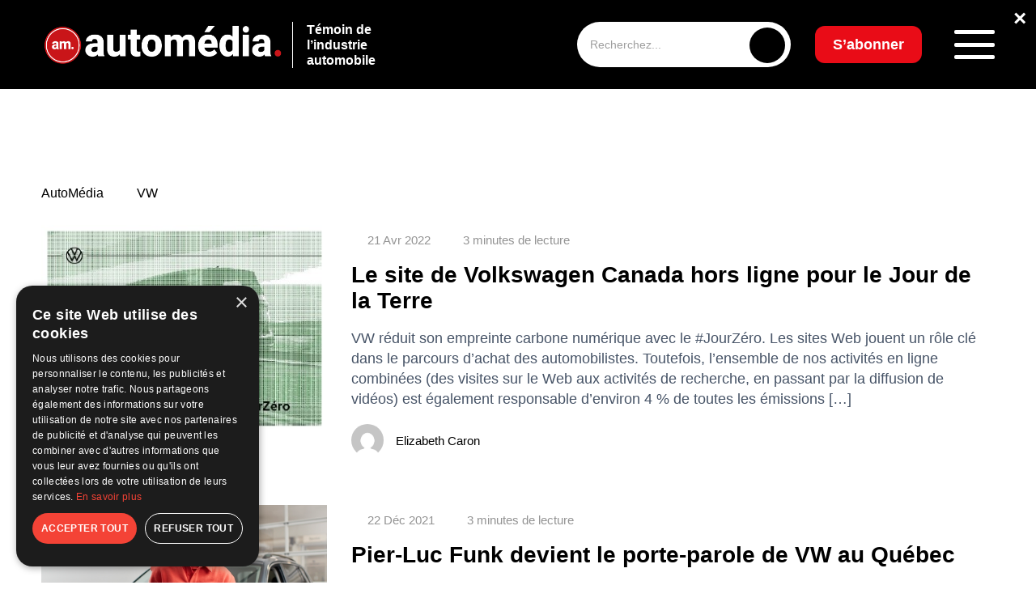

--- FILE ---
content_type: text/html; charset=UTF-8
request_url: https://www.automedia.ca/tag/vw/
body_size: 124062
content:
<!doctype html>
<html lang="fr-FR" prefix="og: https://ogp.me/ns#">
<head>
	<meta charset="UTF-8">
	<meta name="viewport" content="width=device-width, initial-scale=1">
	<link rel="profile" href="https://gmpg.org/xfn/11">
    <link rel="preconnect" href="https://fonts.googleapis.com">
    <link rel="preconnect" href="https://fonts.gstatic.com" crossorigin>
    
		<style>img:is([sizes="auto" i], [sizes^="auto," i]) { contain-intrinsic-size: 3000px 1500px }</style>
	<script>
                window.dataLayer = window.dataLayer || [];
                window.gtag = window.gtag || function () {
                    dataLayer.push(arguments)
                };

                gtag('set', 'developer_id.dMmY1Mm', true);
                gtag('set', 'ads_data_redaction', true);

                gtag('consent', 'default', {
                    ad_storage: 'granted',
                    analytics_storage: 'granted',
                    ad_user_data: 'granted',
                    ad_personalization: 'granted',
                    functionality_storage: 'granted',
                    personalization_storage: 'granted',
                    security_storage: 'granted',
                    wait_for_update: 500
                })</script>
<!-- Google Tag Manager for WordPress by gtm4wp.com -->
<script data-cfasync="false" data-pagespeed-no-defer>
	var gtm4wp_datalayer_name = "dataLayer";
	var dataLayer = dataLayer || [];
</script>
<!-- End Google Tag Manager for WordPress by gtm4wp.com -->
<!-- Optimisation des moteurs de recherche par Rank Math - https://rankmath.com/ -->
<title>VW - AutoMédia</title><link rel="preload" data-rocket-preload as="style" href="https://fonts.googleapis.com/css2?family=Inter:ital,opsz,wght@0,14..32,100..900;1,14..32,100..900&#038;family=Poppins:wght@0,500&#038;family=Raleway:ital,wght@0,100..900;1,100..900&#038;display=swap" /><link rel="stylesheet" href="https://fonts.googleapis.com/css2?family=Inter:ital,opsz,wght@0,14..32,100..900;1,14..32,100..900&#038;family=Poppins:wght@0,500&#038;family=Raleway:ital,wght@0,100..900;1,100..900&#038;display=swap" media="print" onload="this.media='all'" /><noscript><link rel="stylesheet" href="https://fonts.googleapis.com/css2?family=Inter:ital,opsz,wght@0,14..32,100..900;1,14..32,100..900&#038;family=Poppins:wght@0,500&#038;family=Raleway:ital,wght@0,100..900;1,100..900&#038;display=swap" /></noscript>
<meta name="robots" content="follow, noindex"/>
<meta property="og:locale" content="fr_FR" />
<meta property="og:type" content="article" />
<meta property="og:title" content="VW - AutoMédia" />
<meta property="og:url" content="https://www.automedia.ca/tag/vw/" />
<meta property="og:site_name" content="AutoMedia" />
<meta name="twitter:card" content="summary_large_image" />
<meta name="twitter:title" content="VW - AutoMédia" />
<meta name="twitter:label1" content="Articles" />
<meta name="twitter:data1" content="15" />
<script type="application/ld+json" class="rank-math-schema">{"@context":"https://schema.org","@graph":[{"@type":"Person","@id":"https://www.automedia.ca/#person","name":"AutoMedia","image":{"@type":"ImageObject","@id":"https://www.automedia.ca/#logo","url":"https://www.automedia.ca/wp-content/uploads/2025/01/logo-white-1-150x150.png","contentUrl":"https://www.automedia.ca/wp-content/uploads/2025/01/logo-white-1-150x150.png","caption":"AutoMedia","inLanguage":"fr-FR"}},{"@type":"WebSite","@id":"https://www.automedia.ca/#website","url":"https://www.automedia.ca","name":"AutoMedia","publisher":{"@id":"https://www.automedia.ca/#person"},"inLanguage":"fr-FR"},{"@type":"CollectionPage","@id":"https://www.automedia.ca/tag/vw/#webpage","url":"https://www.automedia.ca/tag/vw/","name":"VW - AutoM\u00e9dia","isPartOf":{"@id":"https://www.automedia.ca/#website"},"inLanguage":"fr-FR"}]}</script>
<!-- /Extension Rank Math WordPress SEO -->

<link rel='dns-prefetch' href='//www.automedia.ca' />
<link href='https://fonts.gstatic.com' crossorigin rel='preconnect' />
<link rel="alternate" type="application/rss+xml" title="AutoMédia &raquo; Flux de l’étiquette VW" href="https://www.automedia.ca/tag/vw/feed/" />
<link rel='stylesheet' id='wp-block-library-css' href='https://www.automedia.ca/wp-includes/css/dist/block-library/style.min.css?ver=6.7.2' type='text/css' media='all' />
<style id='wp-emoji-styles-inline-css' type='text/css'>

	img.wp-smiley, img.emoji {
		display: inline !important;
		border: none !important;
		box-shadow: none !important;
		height: 1em !important;
		width: 1em !important;
		margin: 0 0.07em !important;
		vertical-align: -0.1em !important;
		background: none !important;
		padding: 0 !important;
	}
</style>
<style id='safe-svg-svg-icon-style-inline-css' type='text/css'>
.safe-svg-cover{text-align:center}.safe-svg-cover .safe-svg-inside{display:inline-block;max-width:100%}.safe-svg-cover svg{height:100%;max-height:100%;max-width:100%;width:100%}

</style>
<style id='classic-theme-styles-inline-css' type='text/css'>
/*! This file is auto-generated */
.wp-block-button__link{color:#fff;background-color:#32373c;border-radius:9999px;box-shadow:none;text-decoration:none;padding:calc(.667em + 2px) calc(1.333em + 2px);font-size:1.125em}.wp-block-file__button{background:#32373c;color:#fff;text-decoration:none}
</style>
<style id='global-styles-inline-css' type='text/css'>
:root{--wp--preset--aspect-ratio--square: 1;--wp--preset--aspect-ratio--4-3: 4/3;--wp--preset--aspect-ratio--3-4: 3/4;--wp--preset--aspect-ratio--3-2: 3/2;--wp--preset--aspect-ratio--2-3: 2/3;--wp--preset--aspect-ratio--16-9: 16/9;--wp--preset--aspect-ratio--9-16: 9/16;--wp--preset--color--black: #000000;--wp--preset--color--cyan-bluish-gray: #abb8c3;--wp--preset--color--white: #ffffff;--wp--preset--color--pale-pink: #f78da7;--wp--preset--color--vivid-red: #cf2e2e;--wp--preset--color--luminous-vivid-orange: #ff6900;--wp--preset--color--luminous-vivid-amber: #fcb900;--wp--preset--color--light-green-cyan: #7bdcb5;--wp--preset--color--vivid-green-cyan: #00d084;--wp--preset--color--pale-cyan-blue: #8ed1fc;--wp--preset--color--vivid-cyan-blue: #0693e3;--wp--preset--color--vivid-purple: #9b51e0;--wp--preset--gradient--vivid-cyan-blue-to-vivid-purple: linear-gradient(135deg,rgba(6,147,227,1) 0%,rgb(155,81,224) 100%);--wp--preset--gradient--light-green-cyan-to-vivid-green-cyan: linear-gradient(135deg,rgb(122,220,180) 0%,rgb(0,208,130) 100%);--wp--preset--gradient--luminous-vivid-amber-to-luminous-vivid-orange: linear-gradient(135deg,rgba(252,185,0,1) 0%,rgba(255,105,0,1) 100%);--wp--preset--gradient--luminous-vivid-orange-to-vivid-red: linear-gradient(135deg,rgba(255,105,0,1) 0%,rgb(207,46,46) 100%);--wp--preset--gradient--very-light-gray-to-cyan-bluish-gray: linear-gradient(135deg,rgb(238,238,238) 0%,rgb(169,184,195) 100%);--wp--preset--gradient--cool-to-warm-spectrum: linear-gradient(135deg,rgb(74,234,220) 0%,rgb(151,120,209) 20%,rgb(207,42,186) 40%,rgb(238,44,130) 60%,rgb(251,105,98) 80%,rgb(254,248,76) 100%);--wp--preset--gradient--blush-light-purple: linear-gradient(135deg,rgb(255,206,236) 0%,rgb(152,150,240) 100%);--wp--preset--gradient--blush-bordeaux: linear-gradient(135deg,rgb(254,205,165) 0%,rgb(254,45,45) 50%,rgb(107,0,62) 100%);--wp--preset--gradient--luminous-dusk: linear-gradient(135deg,rgb(255,203,112) 0%,rgb(199,81,192) 50%,rgb(65,88,208) 100%);--wp--preset--gradient--pale-ocean: linear-gradient(135deg,rgb(255,245,203) 0%,rgb(182,227,212) 50%,rgb(51,167,181) 100%);--wp--preset--gradient--electric-grass: linear-gradient(135deg,rgb(202,248,128) 0%,rgb(113,206,126) 100%);--wp--preset--gradient--midnight: linear-gradient(135deg,rgb(2,3,129) 0%,rgb(40,116,252) 100%);--wp--preset--font-size--small: 13px;--wp--preset--font-size--medium: 20px;--wp--preset--font-size--large: 36px;--wp--preset--font-size--x-large: 42px;--wp--preset--spacing--20: 0.44rem;--wp--preset--spacing--30: 0.67rem;--wp--preset--spacing--40: 1rem;--wp--preset--spacing--50: 1.5rem;--wp--preset--spacing--60: 2.25rem;--wp--preset--spacing--70: 3.38rem;--wp--preset--spacing--80: 5.06rem;--wp--preset--shadow--natural: 6px 6px 9px rgba(0, 0, 0, 0.2);--wp--preset--shadow--deep: 12px 12px 50px rgba(0, 0, 0, 0.4);--wp--preset--shadow--sharp: 6px 6px 0px rgba(0, 0, 0, 0.2);--wp--preset--shadow--outlined: 6px 6px 0px -3px rgba(255, 255, 255, 1), 6px 6px rgba(0, 0, 0, 1);--wp--preset--shadow--crisp: 6px 6px 0px rgba(0, 0, 0, 1);}:where(.is-layout-flex){gap: 0.5em;}:where(.is-layout-grid){gap: 0.5em;}body .is-layout-flex{display: flex;}.is-layout-flex{flex-wrap: wrap;align-items: center;}.is-layout-flex > :is(*, div){margin: 0;}body .is-layout-grid{display: grid;}.is-layout-grid > :is(*, div){margin: 0;}:where(.wp-block-columns.is-layout-flex){gap: 2em;}:where(.wp-block-columns.is-layout-grid){gap: 2em;}:where(.wp-block-post-template.is-layout-flex){gap: 1.25em;}:where(.wp-block-post-template.is-layout-grid){gap: 1.25em;}.has-black-color{color: var(--wp--preset--color--black) !important;}.has-cyan-bluish-gray-color{color: var(--wp--preset--color--cyan-bluish-gray) !important;}.has-white-color{color: var(--wp--preset--color--white) !important;}.has-pale-pink-color{color: var(--wp--preset--color--pale-pink) !important;}.has-vivid-red-color{color: var(--wp--preset--color--vivid-red) !important;}.has-luminous-vivid-orange-color{color: var(--wp--preset--color--luminous-vivid-orange) !important;}.has-luminous-vivid-amber-color{color: var(--wp--preset--color--luminous-vivid-amber) !important;}.has-light-green-cyan-color{color: var(--wp--preset--color--light-green-cyan) !important;}.has-vivid-green-cyan-color{color: var(--wp--preset--color--vivid-green-cyan) !important;}.has-pale-cyan-blue-color{color: var(--wp--preset--color--pale-cyan-blue) !important;}.has-vivid-cyan-blue-color{color: var(--wp--preset--color--vivid-cyan-blue) !important;}.has-vivid-purple-color{color: var(--wp--preset--color--vivid-purple) !important;}.has-black-background-color{background-color: var(--wp--preset--color--black) !important;}.has-cyan-bluish-gray-background-color{background-color: var(--wp--preset--color--cyan-bluish-gray) !important;}.has-white-background-color{background-color: var(--wp--preset--color--white) !important;}.has-pale-pink-background-color{background-color: var(--wp--preset--color--pale-pink) !important;}.has-vivid-red-background-color{background-color: var(--wp--preset--color--vivid-red) !important;}.has-luminous-vivid-orange-background-color{background-color: var(--wp--preset--color--luminous-vivid-orange) !important;}.has-luminous-vivid-amber-background-color{background-color: var(--wp--preset--color--luminous-vivid-amber) !important;}.has-light-green-cyan-background-color{background-color: var(--wp--preset--color--light-green-cyan) !important;}.has-vivid-green-cyan-background-color{background-color: var(--wp--preset--color--vivid-green-cyan) !important;}.has-pale-cyan-blue-background-color{background-color: var(--wp--preset--color--pale-cyan-blue) !important;}.has-vivid-cyan-blue-background-color{background-color: var(--wp--preset--color--vivid-cyan-blue) !important;}.has-vivid-purple-background-color{background-color: var(--wp--preset--color--vivid-purple) !important;}.has-black-border-color{border-color: var(--wp--preset--color--black) !important;}.has-cyan-bluish-gray-border-color{border-color: var(--wp--preset--color--cyan-bluish-gray) !important;}.has-white-border-color{border-color: var(--wp--preset--color--white) !important;}.has-pale-pink-border-color{border-color: var(--wp--preset--color--pale-pink) !important;}.has-vivid-red-border-color{border-color: var(--wp--preset--color--vivid-red) !important;}.has-luminous-vivid-orange-border-color{border-color: var(--wp--preset--color--luminous-vivid-orange) !important;}.has-luminous-vivid-amber-border-color{border-color: var(--wp--preset--color--luminous-vivid-amber) !important;}.has-light-green-cyan-border-color{border-color: var(--wp--preset--color--light-green-cyan) !important;}.has-vivid-green-cyan-border-color{border-color: var(--wp--preset--color--vivid-green-cyan) !important;}.has-pale-cyan-blue-border-color{border-color: var(--wp--preset--color--pale-cyan-blue) !important;}.has-vivid-cyan-blue-border-color{border-color: var(--wp--preset--color--vivid-cyan-blue) !important;}.has-vivid-purple-border-color{border-color: var(--wp--preset--color--vivid-purple) !important;}.has-vivid-cyan-blue-to-vivid-purple-gradient-background{background: var(--wp--preset--gradient--vivid-cyan-blue-to-vivid-purple) !important;}.has-light-green-cyan-to-vivid-green-cyan-gradient-background{background: var(--wp--preset--gradient--light-green-cyan-to-vivid-green-cyan) !important;}.has-luminous-vivid-amber-to-luminous-vivid-orange-gradient-background{background: var(--wp--preset--gradient--luminous-vivid-amber-to-luminous-vivid-orange) !important;}.has-luminous-vivid-orange-to-vivid-red-gradient-background{background: var(--wp--preset--gradient--luminous-vivid-orange-to-vivid-red) !important;}.has-very-light-gray-to-cyan-bluish-gray-gradient-background{background: var(--wp--preset--gradient--very-light-gray-to-cyan-bluish-gray) !important;}.has-cool-to-warm-spectrum-gradient-background{background: var(--wp--preset--gradient--cool-to-warm-spectrum) !important;}.has-blush-light-purple-gradient-background{background: var(--wp--preset--gradient--blush-light-purple) !important;}.has-blush-bordeaux-gradient-background{background: var(--wp--preset--gradient--blush-bordeaux) !important;}.has-luminous-dusk-gradient-background{background: var(--wp--preset--gradient--luminous-dusk) !important;}.has-pale-ocean-gradient-background{background: var(--wp--preset--gradient--pale-ocean) !important;}.has-electric-grass-gradient-background{background: var(--wp--preset--gradient--electric-grass) !important;}.has-midnight-gradient-background{background: var(--wp--preset--gradient--midnight) !important;}.has-small-font-size{font-size: var(--wp--preset--font-size--small) !important;}.has-medium-font-size{font-size: var(--wp--preset--font-size--medium) !important;}.has-large-font-size{font-size: var(--wp--preset--font-size--large) !important;}.has-x-large-font-size{font-size: var(--wp--preset--font-size--x-large) !important;}
:where(.wp-block-post-template.is-layout-flex){gap: 1.25em;}:where(.wp-block-post-template.is-layout-grid){gap: 1.25em;}
:where(.wp-block-columns.is-layout-flex){gap: 2em;}:where(.wp-block-columns.is-layout-grid){gap: 2em;}
:root :where(.wp-block-pullquote){font-size: 1.5em;line-height: 1.6;}
</style>
<link data-minify="1" rel='stylesheet' id='main-style-css' href='https://www.automedia.ca/wp-content/cache/background-css/1/www.automedia.ca/wp-content/cache/min/1/wp-content/themes/automedia/assets/css/style.css?ver=1769608254&wpr_t=1769893535' type='text/css' media='all' />
<link data-minify="1" rel='stylesheet' id='responsive-style-css' href='https://www.automedia.ca/wp-content/cache/min/1/wp-content/themes/automedia/assets/css/responsive.css?ver=1769608254' type='text/css' media='all' />
<link data-minify="1" rel='stylesheet' id='dflip-style-css' href='https://www.automedia.ca/wp-content/cache/min/1/wp-content/plugins/3d-flipbook-dflip-lite/assets/css/dflip.min.css?ver=1769608254' type='text/css' media='all' />
<link data-minify="1" rel='stylesheet' id='tablepress-default-css' href='https://www.automedia.ca/wp-content/cache/min/1/wp-content/plugins/tablepress/css/build/default.css?ver=1769608254' type='text/css' media='all' />
<script src="https://www.automedia.ca/wp-includes/js/jquery/jquery.min.js?ver=3.7.1" id="jquery-core-js" data-rocket-defer defer></script>

<link rel="https://api.w.org/" href="https://www.automedia.ca/wp-json/" /><link rel="alternate" title="JSON" type="application/json" href="https://www.automedia.ca/wp-json/wp/v2/tags/336" /><link rel="EditURI" type="application/rsd+xml" title="RSD" href="https://www.automedia.ca/xmlrpc.php?rsd" />
<meta name="generator" content="WordPress 6.7.2" />

<!-- This site is using AdRotate Professional v5.24.1 to display their advertisements - https://ajdg.solutions/ -->
<!-- AdRotate CSS -->
<style type="text/css" media="screen">
	.g { margin:0px; padding:0px; overflow:hidden; line-height:1; zoom:1; }
	.g img { height:auto; }
	.g-col { position:relative; float:left; }
	.g-col:first-child { margin-left: 0; }
	.g-col:last-child { margin-right: 0; }
	.g-wall { display:block; position:fixed; left:0; top:0; width:100%; height:100%; z-index:-1; }
	.woocommerce-page .g, .bbpress-wrapper .g { margin: 20px auto; clear:both; }
	.g-19 {  width:100%; max-width:728px;  height:100%; max-height:90px; margin: 0 auto; }
	@media only screen and (max-width: 480px) {
		.g-col, .g-dyn, .g-single { width:100%; margin-left:0; margin-right:0; }
		.woocommerce-page .g, .bbpress-wrapper .g { margin: 10px auto; }
	}
</style>
<!-- /AdRotate CSS -->


<!-- Google Tag Manager for WordPress by gtm4wp.com -->
<!-- GTM Container placement set to manual -->
<script data-cfasync="false" data-pagespeed-no-defer>
	var dataLayer_content = {"pagePostType":"post","pagePostType2":"tag-post"};
	dataLayer.push( dataLayer_content );
</script>
<script data-cfasync="false" data-pagespeed-no-defer>
(function(w,d,s,l,i){w[l]=w[l]||[];w[l].push({'gtm.start':
new Date().getTime(),event:'gtm.js'});var f=d.getElementsByTagName(s)[0],
j=d.createElement(s),dl=l!='dataLayer'?'&l='+l:'';j.async=true;j.src=
'//www.googletagmanager.com/gtm.js?id='+i+dl;f.parentNode.insertBefore(j,f);
})(window,document,'script','dataLayer','GTM-W7SK5RN5');
</script>
<!-- End Google Tag Manager for WordPress by gtm4wp.com --><!-- Analytics by WP Statistics - https://wp-statistics.com -->
<link rel="preload" as="image" href="https://www.automedia.ca/wp-content/uploads/2025/01/logo-white-1.png" fetchpriority="high"><link rel="icon" href="https://www.automedia.ca/wp-content/uploads/2023/11/cropped-fav-automedia-32x32.png" sizes="32x32" />
<link rel="icon" href="https://www.automedia.ca/wp-content/uploads/2023/11/cropped-fav-automedia-192x192.png" sizes="192x192" />
<link rel="apple-touch-icon" href="https://www.automedia.ca/wp-content/uploads/2023/11/cropped-fav-automedia-180x180.png" />
<meta name="msapplication-TileImage" content="https://www.automedia.ca/wp-content/uploads/2023/11/cropped-fav-automedia-270x270.png" />
		<style id="wp-custom-css">
			/* Masquer l’image à la une si ACF "hide_featured_image" est activé */
.acf-hide-featured .post-heading img,
.acf-hide-featured .post-heading figure {
    display: none !important;
}
.page-id-27619 main > *:first-child {
    margin-top: 40px !important;
}

.over-top-header {
    position: relative;
}

.oth-close {
    position: absolute;
    top: 8px;
    right: 12px;
    color: #fff;
    font-size: 28px;
    font-weight: bold;
    cursor: pointer;
    z-index: 9999;
    text-shadow: 0 0 6px rgba(0,0,0,0.7);
}


.g.g-23 {
    width: 100% !important;
    max-width: 100% !important;
    margin: 0 auto !important;
    padding: 0 !important;
    display: block;
}

.g.g-23 img,
.g.g-23 picture,
.g.g-23 source {
    width: 100% !important;
    height: auto !important;
    display: block;
}

span[style*="color: #f00"],
span[style*="color:#f00"],
span[style*="color:red"],
span[style*="color: red"] {
    display: none !important;
}

div.g.g-17 {
	padding: 15px !important; 
}

div.g.g-18 {
	padding: 15px !important;
}

.featured-video iframe {
    width: 100%;
    max-width: 100%;
    aspect-ratio: 16 / 9;
    border-radius: 8px;
    display: block;
}

/* MOBILE – Réorganisation Balado + texte + logo */
@media (max-width: 768px) {

    .latest-entries__header {
        display: flex !important;
        flex-direction: column !important;
        align-items: center !important;
        text-align: center !important;
        gap: 20px !important;
    }

    .latest-entries__header > div[style*="float:left"] {
        width: 100% !important;
        float: none !important;
        margin-bottom: 10px !important;
    }

    .logolastnews {
        width: 100% !important;
        float: none !important;
        display: flex !important;
        flex-direction: column !important;
        align-items: center !important;
        text-align: center !important;
        gap: 8px !important;
    }

    .logolastnews img {
        max-height: 60px !important;
        height: auto !important;
        width: auto !important;
    }
}


.wpforms-container{
	margin-bottom:60px;
}
div.g.g-14 {
	padding-bottom: 30px;
}


@media (max-width: 980px) {
    .you-need-car-section-2 {
        display: none !important;
    }
}

@media (max-width: 980px) {
    .mobile-ad-48 {
        padding-bottom: 25px; /* Ajuste la valeur selon ton goût */
    }
}

.logolastnews {
    display: inline-block;
}

.logolastnews img {
    height: 65px !important;
}

span.presented {
    margin-top: -26px;
    display: block;
    font-weight: 600;
    font-size: 12px;
	  color: #ffffff;
}

.subscribe-newsletter-title {
  font-family: 'Raleway', sans-serif !important;
	    font-weight: 800 !important;
}

.subscribe-newsletter-description {
  font-family: 'Raleway', sans-serif !important;
	    font-weight: 600 !important;
}

.footer__subscribe p {
  font-family: 'Raleway', sans-serif !important;
	    font-weight: 800 !important;
}



.latest-issue__title p {
  font-family: 'Raleway', sans-serif !important;
  font-weight: 800 !important;
}

.latest-issue__description p {
  font-family: 'Raleway', sans-serif !important;
}

.in-this-issue {
	margin-top: 0 !important;
}


/* BANNIÈRE HEADER CENTRÉE — SANS CACHER LE TEXTE */
.new-header-banner {
  position: absolute;
  top: 10px; /* ajuste verticalement selon ton goût */
  left: 47%;
  transform: translateX(-50%);
  z-index: 10; /* au-dessus du fond noir, mais sous le menu */
  background-color: #000; /* garde ton fond noir */
  padding: 0;
}

.new-header-banner img {
  display: block;
  max-width: 728px;
  width: 100%;
  height: auto;
}

/* CACHER LA BANNIÈRE EN MOBILE */
@media (max-width: 768px) {
  .new-header-banner {
    display: none !important;
  }
	}

.category__partner {
	display: none !important;
}

.pagination ul {
    display: flex;
    justify-content: center;
    flex-wrap: wrap;
    gap: 8px;
    list-style: none;
    padding: 0;
}

.pagination ul li {
    display: inline-block;
}

.pagination a.page-numbers,
.pagination span.page-numbers {
    display: inline-block;
    padding: 8px 12px;
    border: 1px solid #ddd;
    border-radius: 4px;
    color: #000;
    text-decoration: none;
    font-weight: 500;
    transition: all 0.2s ease;
}

.pagination a.page-numbers:hover {
    background: #000;
    color: #fff;
}

.pagination span.page-numbers.current {
    background: #000;
    color: #fff;
    border-color: #000;
}

/* === FIX GLOBAL SCROLL HORIZONTAL === */
html, body {
  width: 100%;
  max-width: 100%;
  overflow-x: clip; /* bloque visuellement le scroll sans casser sticky */
}

/* Empêche les débordements internes générés par les sections ou conteneurs flex/grid */
section, article, main, header, footer, .container, .row, .post-container {
  max-width: 100%;
  overflow-x: clip;
  box-sizing: border-box;
}

/* Si certaines pubs ou bannières utilisent 100vw + padding, on corrige ça */
img, iframe, ins, .adrotate-banner, .you-need-car-section div, .header-banner-wrapper {
  max-width: 100%;
  height: auto;
  display: block;
}


#scrollToTop {
  position: fixed;
  bottom: 30px;
  right: 25px;
  z-index: 999;
  background-color: rgba(0, 0, 0, 0.4); /* fond noir translucide */
  color: #fff; /* flèche blanche */
  border: none;
  outline: none;
  width: 45px;
  height: 45px;
  border-radius: 50%;
  cursor: pointer;
  font-size: 20px;
  transition: all 0.3s ease;
  display: none;
  backdrop-filter: blur(6px);
}

#scrollToTop:hover {
  background-color: #000; /* noir opaque au hover */
  color: #fff; /* flèche reste blanche */
}

@media (max-width: 768px) {
  #scrollToTop {
    bottom: 20px;
    right: 20px;
    width: 40px;
    height: 40px;
    font-size: 18px;
  }
}

.post-ad-mobile {
  text-align: center;
  margin: 20px 0;
  display: block;
}

.post-ad-mobile img {
  max-width: 100%;
  height: auto;
}

/* Cache la version mobile sur les écrans desktop */
@media (min-width: 769px) {
  .post-ad-mobile {
    display: none !important;
  }
}

/* Forcer la couleur noire sur tout le calendrier */
.events__calendar,
.events__calendar * {
  color: #000 !important;
}

/* Garder le bloc cliquable sans effet violet ni soulignement */
.event-item-link {
  text-decoration: none !important;
  color: inherit !important;
}

.event-item-link:hover .event-item {
  background-color: rgba(0,0,0,0.05);
  transition: 0.2s;
}

/* Ajustements typographiques du calendrier d'événements */
.events__calendar .event-item-text p:first-of-type {
  font-size: 1.15rem; /* titre un peu plus grand */
  font-weight: 700;
  margin-bottom: 4px;
}

.events__calendar .event-item-text span {
  font-size: 0.9rem;
  font-weight: 500;
}

.events__calendar .event-item-text p:last-of-type {
  font-size: 0.95rem; /* description plus petite */
  font-weight: 400;
  margin-top: 3px;
  color: #111; /* reste noir mais légèrement adouci */
}

.events__calendar .event-item-text span {
  font-weight: 600;
}

/* === Responsive calendrier mobile === */
@media (max-width: 768px) {
  .events__calendar {
    width: 100% !important;
    margin: 0 !important;
    padding: 0 15px !important;
    box-sizing: border-box;
  }

  .events__calendar-container,
  .events__calendar-list,
  .event-item-link,
  .event-item {
    width: 100% !important;
    max-width: 100% !important;
  }

  .event-item {
    border-radius: 10px;
    background: #f5f8fa; /* optionnel : un fond doux pour garder le style */
    margin-bottom: 12px;
    padding: 10px 12px;
  }

  .events__calendar .latest-entries__header h2 {
    font-size: 1.2rem;
    margin-bottom: 10px;
  }
}

.button-share {
	margin-top: 15px;
}

.header__logo img.custom-logo {
  display: block;
  height: auto;
  max-width: 180px; /* ajuste si besoin */
  opacity: 1 !important;
  visibility: visible !important;
  transition: none !important;
}

@media (max-width: 1024px) {
  .header__logo img.custom-logo {
    max-width: 180px !important;
  }
}

/* === HEADER RESPONSIVE FIX POUR PUB === */

.header .container {
  display: flex;
  align-items: center;
  justify-content: space-between;
  flex-wrap: nowrap;
  overflow: hidden;
}

/* Logo */
.header__logo {
  flex-shrink: 0;
  display: flex;
  align-items: center;
  gap: 10px;
  z-index: 2;
}

/* Pub */
.new-header-banner {
  flex: 1 1 auto;
  max-width: 720px; /* limite à la taille naturelle de ta pub */
  width: 100%;
  text-align: center;
  overflow: hidden;
  padding: 0 10px;
  box-sizing: border-box;
}

.new-header-banner img,
.new-header-banner iframe,
.new-header-banner ins {
  width: 100%;
  height: auto;
  max-height: 90px;
  object-fit: contain;
  display: block;
}

/* Zone de droite */
.header__search,
.header__btn_subscribe,
.header__menu-button {
  flex-shrink: 0;
  z-index: 2;
}

/* Responsiveness */
@media (max-width: 1300px) {
  .new-header-banner { max-width: 600px; }
  .new-header-banner img { max-height: 75px; }
}

@media (max-width: 1100px) {
  .new-header-banner { max-width: 480px; }
  .new-header-banner img { max-height: 65px; }
}

@media (max-width: 900px) {
  .new-header-banner { max-width: 380px; }
}

@media (max-width: 768px) {
  .new-header-banner { display: none !important; }
}

/* --- Archives en slider mobile --- */
@media (max-width: 768px) {
  .scroll-archives {
    display: flex;
    overflow-x: auto;
    scroll-snap-type: x mandatory;
    gap: 1rem;
    padding-bottom: 1rem;
  }

  .scroll-archives::-webkit-scrollbar {
    display: none;
  }

  .scroll-archives a.journal__item {
    flex: 0 0 80%; /* largeur visible : ~2 items par écran */
    scroll-snap-align: start;
    display: flex;
    flex-direction: column;
    align-items: center;
    text-align: center;
  }

  .scroll-archives a.journal__item img {
    width: 100%;
    height: auto;
    border-radius: 8px;
    object-fit: cover;
  }

  .scroll-archives a.journal__item span {
    font-size: 15px;
    font-weight: 500;
    margin-top: 10px;
    color: #000;
  }
}

@media (max-width: 768px) {
  .footer__logo {
    display: flex;
    justify-content: flex-start; /* garde le logo à gauche */
    align-items: center;
    width: 100%;
    margin-left: 0;
    padding-left: 15px; /* petit espace pour respirer */
  }

  .footer__logo img {
    width: 200px !important;   /* ajuste entre 180 et 220 selon ton rendu */
    height: auto !important;
    max-width: none !important;
  }
}

.header__logo img,
.custom-logo {
  max-width: none !important;
  max-height: none !important;
  width: 300px !important; /* Ajuste selon ton rendu idéal */
  height: auto !important;
}

.post-inline-ad {
    text-align: center;
    margin: 30px 0;
}

.post-inline-ad iframe,
.post-inline-ad img,
.post-inline-ad ins {
    display: inline-block;
    max-width: 100%;
    width: 728px; /* largeur desktop */
    height: auto;
}

@media (max-width: 767px) {
    .post-inline-ad iframe,
    .post-inline-ad img,
    .post-inline-ad ins {
        width: 100%;      /* pleine largeur sur mobile */
        max-width: 320px; /* pour garder le format pub classique mobile */
    }
}

/* ===== HEADER BANNER RESPONSIVE ===== */

.header-banner-wrapper {
    width: 100%;
    display: flex;
    justify-content: center;
    align-items: center;
    position: relative;
    background-color: #000; /* reste dans la zone noire */
    padding: 10px 0;
}

.header-banner {
    display: inline-block;
    width: 100%;
    max-width: 728px;
    text-align: center;
}

.header-banner img,
.header-banner iframe,
.header-banner ins {
    max-width: 100%;
    height: auto;
}

/* ===== RESPONSIVE ===== */
@media (max-width: 992px) {
    .header .container {
        flex-wrap: wrap;
    }
    .header-banner-wrapper {
        order: 3;
        padding: 15px 0;
    }
    .header-banner {
        max-width: 320px; /* format mobile classique */
        margin: 0 auto;
    }
}

/* === Correction desktop chevauchement logo-text === */
@media (min-width: 993px) {
    .header .container {
        display: flex;
        justify-content: space-between;
        align-items: center;
        flex-wrap: nowrap;
    }

    .header__logo {
        display: flex;
        align-items: center;
        flex: 0 0 auto;
        white-space: nowrap;
    }

    .header__logo-text {
        margin-left: 10px;
        line-height: 1.2;
        flex: 0 0 auto;
    }

    .header-banner-wrapper {
        flex: 1 1 auto;
        display: flex;
        justify-content: center;
        align-items: center;
        max-width: 728px;
        margin: 0 20px;
    }

    .header-banner {
        flex: 0 1 auto;
        width: 100%;
        max-width: 728px;
        text-align: center;
    }
}

/* ==== FIX chevauchement logo-text sur desktop ==== */
@media (min-width: 993px) {
    .header .container {
        display: flex;
        justify-content: space-between;
        align-items: center;
        flex-wrap: nowrap;
    }

    /* Le logo et son texte forment un bloc fixe à gauche */
    .header__logo {
        display: flex;
        align-items: center;
        flex: 0 0 auto;
        white-space: nowrap;
    }

    .header__logo-text {
        margin-left: 10px;
        line-height: 1.2;
        flex: 0 0 auto;
    }

    /* La bannière occupe l’espace entre logo et recherche */
    .header-banner-wrapper {
        flex: 1 1 auto;
        display: flex;
        justify-content: center;
        align-items: center;
        padding: 10px 0;
        max-width: 728px;
        margin: 0 20px;
    }

    .header-banner {
        width: 100%;
        max-width: 728px;
        text-align: center;
    }

    /* Empêche tout débordement sur le texte du logo */
    .header__search--desktop,
    .header__btn_subscribe {
        flex: 0 0 auto;
    }
}


/* ===== Fix: bannière adaptative entre logo et recherche ===== */
@media (min-width: 993px) {
    .header .container {
        display: flex;
        justify-content: space-between;
        align-items: center;
        flex-wrap: nowrap;
    }

    /* Groupe logo + texte */
    .header__logo {
        display: flex;
        align-items: center;
        flex: 0 0 auto;
        white-space: nowrap;
    }

    .header__logo-text {
        margin-left: 10px;
        line-height: 1.2;
        flex: 0 0 auto;
    }

    /* Pub flexible et centrée */
    .header-banner-wrapper {
        flex: 1 1 0;
        display: flex;
        justify-content: center;
        align-items: center;
        padding: 8px 0;
        margin: 0 15px;
        min-width: 200px;   /* la pub peut se rétrécir jusqu’à 200px */
        max-width: 728px;   /* mais jamais dépasser 728px */
        overflow: hidden;
    }

    .header-banner {
        display: flex;
        justify-content: center;
        align-items: center;
        width: 100%;
    }

    .header-banner img,
    .header-banner iframe,
    .header-banner ins {
        width: 100%;
        height: auto;
        max-width: 100%;
        object-fit: contain;
    }

    .header__search--desktop,
    .header__btn_subscribe {
        flex: 0 0 auto;
    }
}
/* ===== FIX HEADER BANNER (desktop) ===== */
@media (min-width: 993px) {
    .header .container {
        display: flex;
        align-items: center;
        justify-content: space-between;
        flex-wrap: nowrap;
        gap: 15px; /* espace fluide entre les blocs */
    }

    .header__logo {
        display: flex;
        align-items: center;
        flex: 0 0 auto;
        white-space: nowrap;
    }

    .header__logo-text {
        margin-left: 10px;
        flex: 0 0 auto;
        line-height: 1.2;
    }

    /* --- Bannière flexible et centrée --- */
    .header-banner-wrapper {
        flex: 1 1 auto;
        display: flex;
        justify-content: center;
        align-items: center;
        max-width: 100%;
        padding: 8px 0;
        overflow: hidden;
    }

    .header-banner {
        width: 100%;
        max-width: 728px;
        text-align: center;
    }

    .header-banner img,
    .header-banner iframe,
    .header-banner ins {
        width: 100%;
        height: auto;
        max-width: 100%;
        object-fit: contain;
    }

    /* Recherche + bouton : fixes à droite */
    .header__search--desktop,
    .header__btn_subscribe {
        flex: 0 0 auto;
    }
}

/* ======== HEADER BANNER FIX FINAL ======== */
@media (min-width: 993px) {

    /* Structure principale du header */
    .header .container {
        display: flex;
        align-items: center;
        justify-content: space-between;
        flex-wrap: nowrap;
        gap: 15px;
        width: 100%;
    }

    /* Bloc logo (image + texte) */
    .header__logo {
        display: flex;
        align-items: center;
        flex-shrink: 0;
        white-space: nowrap;
        max-width: 35%; /* le logo complet (image + texte) occupe max 35% du header */
    }

    .header__logo img {
        height: auto;
        max-height: 60px;
        width: auto;
        flex-shrink: 0;
    }

.header__logo-text {
    margin-left: 10px;
    flex-shrink: 1;
    min-width: 0;
    white-space: normal; /* permet au texte de passer à la ligne si nécessaire */
    overflow: visible;   /* plus de masquage */
    text-overflow: unset; /* supprime les ... */
}


    /* Bloc bannière (pub) */
    .header-banner-wrapper {
        flex: 1 1 auto;
        display: flex;
        justify-content: center;
        align-items: center;
        overflow: hidden;
        min-width: 150px; /* peut se rétrécir beaucoup */
        max-width: 728px;
        padding: 8px 0;
    }

    .header-banner {
        width: 100%;
        text-align: center;
    }

    .header-banner img,
    .header-banner iframe,
    .header-banner ins {
        width: 100%;
        height: auto;
        max-width: 100%;
        object-fit: contain;
    }

    /* Recherche et bouton fixes à droite */
    .header__search--desktop,
    .header__btn_subscribe {
        flex: 0 0 auto;
    }
}

.post-inline-ad {
    text-align: center;
    margin-top: 8px;   /* réduit l’espace au-dessus */
    margin-bottom: 12px; /* petit espace avant le texte */
}

.post-heading img,
.post-heading figure {
    margin-bottom: 0px !important; /* colle un peu plus l'image à la pub */
}

/* --- Réduit espace entre image et pub sous featured image --- */
.post-heading img,
.post-heading figure {
    margin-bottom: 4px !important; /* colle plus la pub */
}

.post-inline-ad {
    text-align: center;
    margin-top: 4px;
    margin-bottom: 30px;
}

/* --- Ajustement spécifique pour mobile --- */
@media (max-width: 767px) {
    .post-inline-ad {
        margin-top: -15px;   /* colle la pub à l’image */
        margin-bottom: 12px;
    }
    .post-heading img,
    .post-heading figure {
        margin-bottom: px !important;
    }
}

.g {
	 display: flex;
  justify-content: center; /* centre horizontalement */
  align-items: center;      /* centre verticalement */
}

.post-content iframe { 
	max-width: 100% !important; 
	width: 700px !important; 
	height: 400px !important; 
	
}

/* Ajustement mobile */
@media (max-width: 768px) {
  .post-content iframe {
    height: 600px !important;  /* réduit le gap sur mobile */
    margin-bottom: 20px !important;
  }
}

#exit-popup {
  position: fixed;
  inset: 0;
  z-index: 9999;
  display: none;
  align-items: center;
  justify-content: center;
  background: rgba(0,0,0,0.6);
}

.exit-popup-content {
  position: relative;
  background: #ffffff;
  border-radius: 10px;
  padding: 10px;
  box-shadow: 0 5px 20px rgba(0,0,0,0.4);
  max-width: 90vw;
  max-height: 90vh;
  width: auto;
  height: auto;
  overflow: visible; /* ✅ la clé : ne cache plus le X */
  text-align: center;
  animation: popupFade 0.4s ease;
  display: flex;
  justify-content: center;
  align-items: center;
  box-sizing: border-box;
}

.exit-popup-content img,
.exit-popup-content iframe {
  max-width: 100%;
  max-height: 100%;
  height: auto;
  border-radius: 8px;
  display: block;
  margin: 0 auto;
}

.exit-popup-close {
  position: absolute;
  top: -25px;
  right: -25px;
  font-size: 26px;
  color: #fff;
  background: rgba(0,0,0,0.6);
  border-radius: 50%;
  width: 32px;
  height: 32px;
  line-height: 28px;
  text-align: center;
  cursor: pointer;
  transition: 0.2s ease;
  z-index: 10001;
}

@media (min-width: 768px) {
.podcast__image-play  {
    top: 150px !important
}
}

@media (max-width: 768px) {
.podcast__image-play  {
    top: 80px !important
}
}

.exit-popup-close:hover {
  background: #000; /* ton vert */
  transform: scale(1.1);
}

/* ✅ animation d’apparition */
@keyframes popupFade {
  from { opacity: 0; transform: scale(0.9); }
  to { opacity: 1; transform: scale(1); }
}

/* ✅ responsive mobile */
@media (max-width: 768px) {
  .exit-popup-content {
    max-width: 95vw;
    max-height: 80vh;
    padding: 5px;
  }
  .exit-popup-close {
    top: -18px;
    right: -15px;
    font-size: 22px;
  }
}

.footer__subscribe button:hover {
	cursor: pointer;
}

.page-authors .container {
  display: flex;
  flex-wrap: wrap;
  justify-content: flex-start;
  padding-bottom: 80px;
}

@media (max-width: 600px) {
  .page-authors .container > .author__block {
    flex: 0 0 100%;
    max-width: 100%;
  }

  .page-authors .container > .author__block img {
    width: 140px;
    height: 140px;
  }

  .page-authors .container > .author__block h3,
  .page-authors .container > .author__block h4 {
    font-size: 14px;
    line-height: 1.3em;
  }
	
	@media (max-width: 600px) {
  .page-authors .container > .author__block {
    flex: 0 0 100%;
    max-width: 100%;
  }

  .page-authors .container > .author__block img {
    width: 140px;
    height: 140px;
  }

  .page-authors .container > .author__block h3,
  .page-authors .container > .author__block h4 {
    font-size: 14px;
    line-height: 1.3em;
  }
	}


/* Padding top spécifique à la page Abonnements (ID 27619) */
.page-id-27619 main {
  padding-top: 50px;
	padding-bottom: 50px;
}

.post-container {
  align-items: flex-start !important;
  overflow: visible !important;
}

.post-meta {
  position: relative;
  overflow: visible !important;
}

/* Iframe responsive avec ratio 16:9 */
.post-content iframe {
  width: 100% !important;
  height: 300px !important;
  aspect-ratio: 16 / 9 !important;
  max-width: 100% !important;
  display: block;
  margin: 0 auto 20px;
padding-top: 50px;
}

/* Optionnel : limite la hauteur max si une pub utilise aussi un iframe */
.post-content iframe:not([src*="youtube"]) {
  max-height: 600px;
}


.subscribe-newsletter {
	padding-bottom: 75px;
	margin-top: -20px;
}
	
	@media (max-width: 600px) {
.subscribe-newsletter {
	padding-bottom: 2px;
	margin-top: -20px !important;
}
}
		.events {
			padding-top: 20px !important;
		}

@media (max-width: 600px) {
	.events {
padding-top: 0px !important;
			margin-bottom: -50px !important;
		}
	.events__calendar {
			padding-top: 20px !important;
		}
}

.post-container,
.post-meta,
.sidebar {
  overflow: visible !important;
  align-items: flex-start !important;
}

/* === FIX STICKY PUBS AUTO === */
.post-meta__widget,
.sidebar .sidebar__widget:last-of-type {
  position: sticky !important;
  top: 130px !important;
  z-index: 10;
}

/* Assure que les parents ne bloquent pas le sticky */
.post-container,
.post-meta,
.sidebar {
  overflow: visible !important;
  align-items: flex-start !important;
}

.post-meta .sidebar__widget {
  position: sticky;
  top: 130px;
  z-index: 10;
}

/* Corrige le sticky de la pub de gauche */
.post-meta__widget-wrapper {
  position: relative;
  overflow: visible !important;
}

.post-meta__widget {
  position: sticky;
  top: 130px;
  z-index: 5;
}
	
	/* === Centrage des images sur mobile === */
@media (max-width: 768px) {
  img {
    display: block;
    margin-left: auto !important;
    margin-right: auto !important;
  }

  /* Pour s'assurer que les figures (images WP) suivent aussi */
  figure {
    display: block;
    text-align: center !important;
  }

  figure img {
    display: inline-block;
    margin: 0 auto !important;
  }
}



	
			</style>
		<noscript><style id="rocket-lazyload-nojs-css">.rll-youtube-player, [data-lazy-src]{display:none !important;}</style></noscript><style id="wpr-lazyload-bg-container"></style><style id="wpr-lazyload-bg-exclusion"></style>
<noscript>
<style id="wpr-lazyload-bg-nostyle">.icon-sun{--wpr-bg-25e54a07-125b-4056-8076-64d7839b77f7: url('https://www.automedia.ca/wp-content/themes/automedia/assets/images/icons/sun.svg');}.icon-date{--wpr-bg-c98c3dd6-2a61-4007-a231-349817608ed3: url('https://www.automedia.ca/wp-content/themes/automedia/assets/images/icons/calendar.svg');}.header__search button{--wpr-bg-404778ef-8626-4ae6-8a1f-6b73073dfe81: url('https://www.automedia.ca/wp-content/themes/automedia/assets/images/icons/search.svg');}.icon-arrow-link{--wpr-bg-af4b26c8-91c5-47fb-8942-b4f38afa0dc0: url('https://www.automedia.ca/wp-content/themes/automedia/assets/images/icons/arrow-link.svg');}.icon-headphones{--wpr-bg-3edb3dc0-fa1e-491b-b1d1-2c126911ae6d: url('https://www.automedia.ca/wp-content/themes/automedia/assets/images/icons/headphones.svg');}.icon-play{--wpr-bg-b0163c56-e7c0-4d5a-9f75-e7954cc62136: url('https://www.automedia.ca/wp-content/themes/automedia/assets/images/icons/play.svg');}.subscribe-newsletter-text input[type=email]{--wpr-bg-9c6b01b8-9ca6-4463-a17d-4a8171010a82: url('https://www.automedia.ca/wp-content/themes/automedia/assets/images/mail.svg');}.podcast__image-play::after{--wpr-bg-d9aa5ad3-56ea-4403-952f-7a9bb892b897: url('https://www.automedia.ca/wp-content/themes/automedia/assets/images/icons/play-white.svg');}.podcast__content-link span::after{--wpr-bg-db8e97ce-6d9c-4f56-b60b-5dfd3d38db11: url('https://www.automedia.ca/wp-content/themes/automedia/assets/images/icons/link.svg');}.in-this-issue__link:after{--wpr-bg-c0f085ff-c95e-45e8-adab-d51594c1d5fe: url('https://www.automedia.ca/wp-content/themes/automedia/assets/images/icons/arrow-right.svg');}.icon-calenrad-white{--wpr-bg-77d233b8-9faa-4426-b38e-ec61e2946f72: url('https://www.automedia.ca/wp-content/themes/automedia/assets/images/calendar-white.svg');}.icon-calenrad-red{--wpr-bg-ab37bb7c-3147-4729-8271-4c4981775803: url('https://www.automedia.ca/wp-content/themes/automedia/assets/images/icons/calendar-red.svg');}.icon-time{--wpr-bg-178cc9d4-ccb2-405f-94a5-46956038d506: url('https://www.automedia.ca/wp-content/themes/automedia/assets/images/icon-time.svg');}.ui-datepicker-prev::after{--wpr-bg-e821f26e-72d9-423a-b862-6b60cd624d52: url('https://www.automedia.ca/wp-content/themes/automedia/assets/images/calendar-arrow-prev.svg');}.ui-datepicker-prev:hover::after{--wpr-bg-e5bf1fba-f09c-418b-b9cc-8889854e5432: url('https://www.automedia.ca/wp-content/themes/automedia/assets/images/calendar-arrow-red.svg');}.ui-datepicker-next::after{--wpr-bg-b7da2491-6900-43d9-9fdc-2932bcd8fd02: url('https://www.automedia.ca/wp-content/themes/automedia/assets/images/calendar-arrow-prev.svg');}.ui-datepicker-next:hover::after{--wpr-bg-75448d39-0407-489c-8823-84f5bf14c56c: url('https://www.automedia.ca/wp-content/themes/automedia/assets/images/calendar-arrow-red.svg');}.footer__subscribe input{--wpr-bg-4c82d53d-3934-4e44-b4ca-e2703cd9b5e6: url('https://www.automedia.ca/wp-content/themes/automedia/assets/images/mail.svg');}.breadcrumbs li::after{--wpr-bg-2414017b-6de9-4e2a-a282-ca3ef4e1d048: url('https://www.automedia.ca/wp-content/themes/automedia/assets/images/icons/br-arrow.svg');}.category__post-link::after{--wpr-bg-1c29ac91-89cb-4251-9782-61dec5348ca7: url('https://www.automedia.ca/wp-content/themes/automedia/assets/images/icons/arrow-red.svg');}.pagination .pagination__prev:before{--wpr-bg-c5739848-df5e-4ee5-8bd0-681135117310: url('https://www.automedia.ca/wp-content/themes/automedia/assets/images/icons/pagination-arrow.svg');}.pagination .pagination__next:after{--wpr-bg-89b44f54-4ab5-4081-af34-49016b3fd209: url('https://www.automedia.ca/wp-content/themes/automedia/assets/images/icons/pagination-arrow.svg');}.post-meta__publication-date::before{--wpr-bg-c9079c01-b85c-446b-b8fd-9b8a0a4da5b6: url('https://www.automedia.ca/wp-content/themes/automedia/assets/images/single/calendar.svg');}.post-meta__save-post::before{--wpr-bg-9bd228d2-1394-4a10-a134-a530f2b3f3ab: url('https://www.automedia.ca/wp-content/themes/automedia/assets/images/single/save.svg');}.icon-fb{--wpr-bg-a3b11e56-5a50-465d-a58b-f217d0664f10: url('https://www.automedia.ca/wp-content/themes/automedia/assets/images/single/fb.svg');}.icon-in{--wpr-bg-41a57a44-e02d-4d8e-978f-b99872f504cc: url('https://www.automedia.ca/wp-content/themes/automedia/assets/images/single/in.svg');}.icon-links{--wpr-bg-1e66c8c5-33e0-40be-9aef-772fe2609c01: url('https://www.automedia.ca/wp-content/themes/automedia/assets/images/single/share.svg');}.button-share::before{--wpr-bg-34e40e7e-154d-4c6d-91cc-2460f560b84a: url('https://www.automedia.ca/wp-content/themes/automedia/assets/images/single/export.svg');}.similar-articles__category-link{--wpr-bg-39443abe-167a-4290-b7ef-69acabb49b2e: url('https://www.automedia.ca/wp-content/themes/automedia/assets/images/single/arrow-right-link.svg');}.similar-article__read-to-time::before{--wpr-bg-570c565f-1867-48b1-a282-e8208dbf9e64: url('https://www.automedia.ca/wp-content/themes/automedia/assets/images/single/book.svg');}.lightbox-button-prev{--wpr-bg-85c491a8-7fe8-4328-a177-2c612145cd02: url('https://www.automedia.ca/wp-content/themes/automedia/assets/images/arrow-popup.svg');}.lightbox-button-next{--wpr-bg-6bd7a47d-1808-48ce-8183-45192c6e8be4: url('https://www.automedia.ca/wp-content/themes/automedia/assets/images/arrow-popup.svg');}.category-header__search button{--wpr-bg-4a128796-6bf8-4e57-946c-96ebef263e0a: url('https://www.automedia.ca/wp-content/themes/automedia/assets/images/icons/search.svg');}.category-list__post-date::before{--wpr-bg-620e58e2-88c6-4076-97d2-aaf8b9f43bcf: url('https://www.automedia.ca/wp-content/themes/automedia/assets/images/single/calendar.svg');}.category-list__post-time:before{--wpr-bg-80d1845f-f121-4958-b711-2b6027d21bed: url('https://www.automedia.ca/wp-content/themes/automedia/assets/images/icon-time-grey.svg');}</style>
</noscript>
<script type="application/javascript">const rocket_pairs = [{"selector":".icon-sun","style":".icon-sun{--wpr-bg-25e54a07-125b-4056-8076-64d7839b77f7: url('https:\/\/www.automedia.ca\/wp-content\/themes\/automedia\/assets\/images\/icons\/sun.svg');}","hash":"25e54a07-125b-4056-8076-64d7839b77f7","url":"https:\/\/www.automedia.ca\/wp-content\/themes\/automedia\/assets\/images\/icons\/sun.svg"},{"selector":".icon-date","style":".icon-date{--wpr-bg-c98c3dd6-2a61-4007-a231-349817608ed3: url('https:\/\/www.automedia.ca\/wp-content\/themes\/automedia\/assets\/images\/icons\/calendar.svg');}","hash":"c98c3dd6-2a61-4007-a231-349817608ed3","url":"https:\/\/www.automedia.ca\/wp-content\/themes\/automedia\/assets\/images\/icons\/calendar.svg"},{"selector":".header__search button","style":".header__search button{--wpr-bg-404778ef-8626-4ae6-8a1f-6b73073dfe81: url('https:\/\/www.automedia.ca\/wp-content\/themes\/automedia\/assets\/images\/icons\/search.svg');}","hash":"404778ef-8626-4ae6-8a1f-6b73073dfe81","url":"https:\/\/www.automedia.ca\/wp-content\/themes\/automedia\/assets\/images\/icons\/search.svg"},{"selector":".icon-arrow-link","style":".icon-arrow-link{--wpr-bg-af4b26c8-91c5-47fb-8942-b4f38afa0dc0: url('https:\/\/www.automedia.ca\/wp-content\/themes\/automedia\/assets\/images\/icons\/arrow-link.svg');}","hash":"af4b26c8-91c5-47fb-8942-b4f38afa0dc0","url":"https:\/\/www.automedia.ca\/wp-content\/themes\/automedia\/assets\/images\/icons\/arrow-link.svg"},{"selector":".icon-headphones","style":".icon-headphones{--wpr-bg-3edb3dc0-fa1e-491b-b1d1-2c126911ae6d: url('https:\/\/www.automedia.ca\/wp-content\/themes\/automedia\/assets\/images\/icons\/headphones.svg');}","hash":"3edb3dc0-fa1e-491b-b1d1-2c126911ae6d","url":"https:\/\/www.automedia.ca\/wp-content\/themes\/automedia\/assets\/images\/icons\/headphones.svg"},{"selector":".icon-play","style":".icon-play{--wpr-bg-b0163c56-e7c0-4d5a-9f75-e7954cc62136: url('https:\/\/www.automedia.ca\/wp-content\/themes\/automedia\/assets\/images\/icons\/play.svg');}","hash":"b0163c56-e7c0-4d5a-9f75-e7954cc62136","url":"https:\/\/www.automedia.ca\/wp-content\/themes\/automedia\/assets\/images\/icons\/play.svg"},{"selector":".subscribe-newsletter-text input[type=email]","style":".subscribe-newsletter-text input[type=email]{--wpr-bg-9c6b01b8-9ca6-4463-a17d-4a8171010a82: url('https:\/\/www.automedia.ca\/wp-content\/themes\/automedia\/assets\/images\/mail.svg');}","hash":"9c6b01b8-9ca6-4463-a17d-4a8171010a82","url":"https:\/\/www.automedia.ca\/wp-content\/themes\/automedia\/assets\/images\/mail.svg"},{"selector":".podcast__image-play","style":".podcast__image-play::after{--wpr-bg-d9aa5ad3-56ea-4403-952f-7a9bb892b897: url('https:\/\/www.automedia.ca\/wp-content\/themes\/automedia\/assets\/images\/icons\/play-white.svg');}","hash":"d9aa5ad3-56ea-4403-952f-7a9bb892b897","url":"https:\/\/www.automedia.ca\/wp-content\/themes\/automedia\/assets\/images\/icons\/play-white.svg"},{"selector":".podcast__content-link span","style":".podcast__content-link span::after{--wpr-bg-db8e97ce-6d9c-4f56-b60b-5dfd3d38db11: url('https:\/\/www.automedia.ca\/wp-content\/themes\/automedia\/assets\/images\/icons\/link.svg');}","hash":"db8e97ce-6d9c-4f56-b60b-5dfd3d38db11","url":"https:\/\/www.automedia.ca\/wp-content\/themes\/automedia\/assets\/images\/icons\/link.svg"},{"selector":".in-this-issue__link","style":".in-this-issue__link:after{--wpr-bg-c0f085ff-c95e-45e8-adab-d51594c1d5fe: url('https:\/\/www.automedia.ca\/wp-content\/themes\/automedia\/assets\/images\/icons\/arrow-right.svg');}","hash":"c0f085ff-c95e-45e8-adab-d51594c1d5fe","url":"https:\/\/www.automedia.ca\/wp-content\/themes\/automedia\/assets\/images\/icons\/arrow-right.svg"},{"selector":".icon-calenrad-white","style":".icon-calenrad-white{--wpr-bg-77d233b8-9faa-4426-b38e-ec61e2946f72: url('https:\/\/www.automedia.ca\/wp-content\/themes\/automedia\/assets\/images\/calendar-white.svg');}","hash":"77d233b8-9faa-4426-b38e-ec61e2946f72","url":"https:\/\/www.automedia.ca\/wp-content\/themes\/automedia\/assets\/images\/calendar-white.svg"},{"selector":".icon-calenrad-red","style":".icon-calenrad-red{--wpr-bg-ab37bb7c-3147-4729-8271-4c4981775803: url('https:\/\/www.automedia.ca\/wp-content\/themes\/automedia\/assets\/images\/icons\/calendar-red.svg');}","hash":"ab37bb7c-3147-4729-8271-4c4981775803","url":"https:\/\/www.automedia.ca\/wp-content\/themes\/automedia\/assets\/images\/icons\/calendar-red.svg"},{"selector":".icon-time","style":".icon-time{--wpr-bg-178cc9d4-ccb2-405f-94a5-46956038d506: url('https:\/\/www.automedia.ca\/wp-content\/themes\/automedia\/assets\/images\/icon-time.svg');}","hash":"178cc9d4-ccb2-405f-94a5-46956038d506","url":"https:\/\/www.automedia.ca\/wp-content\/themes\/automedia\/assets\/images\/icon-time.svg"},{"selector":".ui-datepicker-prev","style":".ui-datepicker-prev::after{--wpr-bg-e821f26e-72d9-423a-b862-6b60cd624d52: url('https:\/\/www.automedia.ca\/wp-content\/themes\/automedia\/assets\/images\/calendar-arrow-prev.svg');}","hash":"e821f26e-72d9-423a-b862-6b60cd624d52","url":"https:\/\/www.automedia.ca\/wp-content\/themes\/automedia\/assets\/images\/calendar-arrow-prev.svg"},{"selector":".ui-datepicker-prev","style":".ui-datepicker-prev:hover::after{--wpr-bg-e5bf1fba-f09c-418b-b9cc-8889854e5432: url('https:\/\/www.automedia.ca\/wp-content\/themes\/automedia\/assets\/images\/calendar-arrow-red.svg');}","hash":"e5bf1fba-f09c-418b-b9cc-8889854e5432","url":"https:\/\/www.automedia.ca\/wp-content\/themes\/automedia\/assets\/images\/calendar-arrow-red.svg"},{"selector":".ui-datepicker-next","style":".ui-datepicker-next::after{--wpr-bg-b7da2491-6900-43d9-9fdc-2932bcd8fd02: url('https:\/\/www.automedia.ca\/wp-content\/themes\/automedia\/assets\/images\/calendar-arrow-prev.svg');}","hash":"b7da2491-6900-43d9-9fdc-2932bcd8fd02","url":"https:\/\/www.automedia.ca\/wp-content\/themes\/automedia\/assets\/images\/calendar-arrow-prev.svg"},{"selector":".ui-datepicker-next","style":".ui-datepicker-next:hover::after{--wpr-bg-75448d39-0407-489c-8823-84f5bf14c56c: url('https:\/\/www.automedia.ca\/wp-content\/themes\/automedia\/assets\/images\/calendar-arrow-red.svg');}","hash":"75448d39-0407-489c-8823-84f5bf14c56c","url":"https:\/\/www.automedia.ca\/wp-content\/themes\/automedia\/assets\/images\/calendar-arrow-red.svg"},{"selector":".footer__subscribe input","style":".footer__subscribe input{--wpr-bg-4c82d53d-3934-4e44-b4ca-e2703cd9b5e6: url('https:\/\/www.automedia.ca\/wp-content\/themes\/automedia\/assets\/images\/mail.svg');}","hash":"4c82d53d-3934-4e44-b4ca-e2703cd9b5e6","url":"https:\/\/www.automedia.ca\/wp-content\/themes\/automedia\/assets\/images\/mail.svg"},{"selector":".breadcrumbs li","style":".breadcrumbs li::after{--wpr-bg-2414017b-6de9-4e2a-a282-ca3ef4e1d048: url('https:\/\/www.automedia.ca\/wp-content\/themes\/automedia\/assets\/images\/icons\/br-arrow.svg');}","hash":"2414017b-6de9-4e2a-a282-ca3ef4e1d048","url":"https:\/\/www.automedia.ca\/wp-content\/themes\/automedia\/assets\/images\/icons\/br-arrow.svg"},{"selector":".category__post-link","style":".category__post-link::after{--wpr-bg-1c29ac91-89cb-4251-9782-61dec5348ca7: url('https:\/\/www.automedia.ca\/wp-content\/themes\/automedia\/assets\/images\/icons\/arrow-red.svg');}","hash":"1c29ac91-89cb-4251-9782-61dec5348ca7","url":"https:\/\/www.automedia.ca\/wp-content\/themes\/automedia\/assets\/images\/icons\/arrow-red.svg"},{"selector":".pagination .pagination__prev","style":".pagination .pagination__prev:before{--wpr-bg-c5739848-df5e-4ee5-8bd0-681135117310: url('https:\/\/www.automedia.ca\/wp-content\/themes\/automedia\/assets\/images\/icons\/pagination-arrow.svg');}","hash":"c5739848-df5e-4ee5-8bd0-681135117310","url":"https:\/\/www.automedia.ca\/wp-content\/themes\/automedia\/assets\/images\/icons\/pagination-arrow.svg"},{"selector":".pagination .pagination__next","style":".pagination .pagination__next:after{--wpr-bg-89b44f54-4ab5-4081-af34-49016b3fd209: url('https:\/\/www.automedia.ca\/wp-content\/themes\/automedia\/assets\/images\/icons\/pagination-arrow.svg');}","hash":"89b44f54-4ab5-4081-af34-49016b3fd209","url":"https:\/\/www.automedia.ca\/wp-content\/themes\/automedia\/assets\/images\/icons\/pagination-arrow.svg"},{"selector":".post-meta__publication-date","style":".post-meta__publication-date::before{--wpr-bg-c9079c01-b85c-446b-b8fd-9b8a0a4da5b6: url('https:\/\/www.automedia.ca\/wp-content\/themes\/automedia\/assets\/images\/single\/calendar.svg');}","hash":"c9079c01-b85c-446b-b8fd-9b8a0a4da5b6","url":"https:\/\/www.automedia.ca\/wp-content\/themes\/automedia\/assets\/images\/single\/calendar.svg"},{"selector":".post-meta__save-post","style":".post-meta__save-post::before{--wpr-bg-9bd228d2-1394-4a10-a134-a530f2b3f3ab: url('https:\/\/www.automedia.ca\/wp-content\/themes\/automedia\/assets\/images\/single\/save.svg');}","hash":"9bd228d2-1394-4a10-a134-a530f2b3f3ab","url":"https:\/\/www.automedia.ca\/wp-content\/themes\/automedia\/assets\/images\/single\/save.svg"},{"selector":".icon-fb","style":".icon-fb{--wpr-bg-a3b11e56-5a50-465d-a58b-f217d0664f10: url('https:\/\/www.automedia.ca\/wp-content\/themes\/automedia\/assets\/images\/single\/fb.svg');}","hash":"a3b11e56-5a50-465d-a58b-f217d0664f10","url":"https:\/\/www.automedia.ca\/wp-content\/themes\/automedia\/assets\/images\/single\/fb.svg"},{"selector":".icon-in","style":".icon-in{--wpr-bg-41a57a44-e02d-4d8e-978f-b99872f504cc: url('https:\/\/www.automedia.ca\/wp-content\/themes\/automedia\/assets\/images\/single\/in.svg');}","hash":"41a57a44-e02d-4d8e-978f-b99872f504cc","url":"https:\/\/www.automedia.ca\/wp-content\/themes\/automedia\/assets\/images\/single\/in.svg"},{"selector":".icon-links","style":".icon-links{--wpr-bg-1e66c8c5-33e0-40be-9aef-772fe2609c01: url('https:\/\/www.automedia.ca\/wp-content\/themes\/automedia\/assets\/images\/single\/share.svg');}","hash":"1e66c8c5-33e0-40be-9aef-772fe2609c01","url":"https:\/\/www.automedia.ca\/wp-content\/themes\/automedia\/assets\/images\/single\/share.svg"},{"selector":".button-share","style":".button-share::before{--wpr-bg-34e40e7e-154d-4c6d-91cc-2460f560b84a: url('https:\/\/www.automedia.ca\/wp-content\/themes\/automedia\/assets\/images\/single\/export.svg');}","hash":"34e40e7e-154d-4c6d-91cc-2460f560b84a","url":"https:\/\/www.automedia.ca\/wp-content\/themes\/automedia\/assets\/images\/single\/export.svg"},{"selector":".similar-articles__category-link","style":".similar-articles__category-link{--wpr-bg-39443abe-167a-4290-b7ef-69acabb49b2e: url('https:\/\/www.automedia.ca\/wp-content\/themes\/automedia\/assets\/images\/single\/arrow-right-link.svg');}","hash":"39443abe-167a-4290-b7ef-69acabb49b2e","url":"https:\/\/www.automedia.ca\/wp-content\/themes\/automedia\/assets\/images\/single\/arrow-right-link.svg"},{"selector":".similar-article__read-to-time","style":".similar-article__read-to-time::before{--wpr-bg-570c565f-1867-48b1-a282-e8208dbf9e64: url('https:\/\/www.automedia.ca\/wp-content\/themes\/automedia\/assets\/images\/single\/book.svg');}","hash":"570c565f-1867-48b1-a282-e8208dbf9e64","url":"https:\/\/www.automedia.ca\/wp-content\/themes\/automedia\/assets\/images\/single\/book.svg"},{"selector":".lightbox-button-prev","style":".lightbox-button-prev{--wpr-bg-85c491a8-7fe8-4328-a177-2c612145cd02: url('https:\/\/www.automedia.ca\/wp-content\/themes\/automedia\/assets\/images\/arrow-popup.svg');}","hash":"85c491a8-7fe8-4328-a177-2c612145cd02","url":"https:\/\/www.automedia.ca\/wp-content\/themes\/automedia\/assets\/images\/arrow-popup.svg"},{"selector":".lightbox-button-next","style":".lightbox-button-next{--wpr-bg-6bd7a47d-1808-48ce-8183-45192c6e8be4: url('https:\/\/www.automedia.ca\/wp-content\/themes\/automedia\/assets\/images\/arrow-popup.svg');}","hash":"6bd7a47d-1808-48ce-8183-45192c6e8be4","url":"https:\/\/www.automedia.ca\/wp-content\/themes\/automedia\/assets\/images\/arrow-popup.svg"},{"selector":".category-header__search button","style":".category-header__search button{--wpr-bg-4a128796-6bf8-4e57-946c-96ebef263e0a: url('https:\/\/www.automedia.ca\/wp-content\/themes\/automedia\/assets\/images\/icons\/search.svg');}","hash":"4a128796-6bf8-4e57-946c-96ebef263e0a","url":"https:\/\/www.automedia.ca\/wp-content\/themes\/automedia\/assets\/images\/icons\/search.svg"},{"selector":".category-list__post-date","style":".category-list__post-date::before{--wpr-bg-620e58e2-88c6-4076-97d2-aaf8b9f43bcf: url('https:\/\/www.automedia.ca\/wp-content\/themes\/automedia\/assets\/images\/single\/calendar.svg');}","hash":"620e58e2-88c6-4076-97d2-aaf8b9f43bcf","url":"https:\/\/www.automedia.ca\/wp-content\/themes\/automedia\/assets\/images\/single\/calendar.svg"},{"selector":".category-list__post-time","style":".category-list__post-time:before{--wpr-bg-80d1845f-f121-4958-b711-2b6027d21bed: url('https:\/\/www.automedia.ca\/wp-content\/themes\/automedia\/assets\/images\/icon-time-grey.svg');}","hash":"80d1845f-f121-4958-b711-2b6027d21bed","url":"https:\/\/www.automedia.ca\/wp-content\/themes\/automedia\/assets\/images\/icon-time-grey.svg"}]; const rocket_excluded_pairs = [];</script><meta name="generator" content="WP Rocket 3.18.2" data-wpr-features="wpr_lazyload_css_bg_img wpr_defer_js wpr_minify_concatenate_js wpr_lazyload_images wpr_image_dimensions wpr_minify_css wpr_cdn wpr_preload_links wpr_desktop" /></head>

<body class="archive tag tag-vw tag-336 wp-custom-logo">

<div data-rocket-location-hash="36ac7ad5f0d6ae12e8701c6cda9f6f8e" class="over-top-header" id="over-top-header">
    <span class="oth-close">&times;</span>
    <!-- Soit il n&#039;y a pas de bannières, ils sont desactivées ou pas qualifiées pour cet endroit! --></div>

	
	<header data-rocket-location-hash="e04a1d2c6cea256152f41f7049046fd5" class="header">
<div data-rocket-location-hash="40f22408a88335a0945fffe944caafc3" class="container">
            
            <a href="https://www.automedia.ca/" class="header__logo">
				<img width="2310" height="412" 
  src="https://www.automedia.ca/wp-content/uploads/2025/01/logo-white-1.png" 
  alt="AutoMédia" 
  class="custom-logo" 
  loading="eager"
  fetchpriority="high"
/>
                                <span class="header__logo-text">
					Témoin de <br>l’industrie automobile                </span>
            </a>
			
<div data-rocket-location-hash="9de79f74e52533d4978cb974b60e862b" class="header-banner-wrapper">
    <div class="header-banner">
        <!-- Soit il n&#039;y a pas de bannières, ils sont desactivées ou pas qualifiées pour cet endroit! -->    </div>
</div>

			

            <div data-rocket-location-hash="7db24fc834bfd4f66587fae2f801ad4e" class="header__search header__search--desktop">
                <form action="https://www.automedia.ca/" method="GET">
                    <input type="text" name="s" placeholder="Recherchez..." minlength="3" required oninvalid="this.setCustomValidity('Veuillez remplir ce champ')" oninput="this.setCustomValidity('')">
                    <button type="submit"></button>
                </form>
            </div>
			<div data-rocket-location-hash="38972c22e46b9310abf17a737fdbe516" class="header__btn_subscribe">
				<a href="https://www.automedia.ca/abonnement/" class="latest-issue__link">S’abonner</a>
			</div>
            <div data-rocket-location-hash="999f89311655d5a99488e31a13595495" class="header__menu-button">
                <button class="menu-button">
                    <span></span>
                    <span></span>
                    <span></span>
                </button>
            </div>

        </div>

        <nav class="header__nav">
            <div class="header__search header__search--mobile">
				<a href="https://www.automedia.ca/abonnement/" class="latest-issue__link">S’abonner</a>
                <form action="https://www.automedia.ca/" method="GET">
                    <input type="text" name="s" placeholder="Recherchez...">
                    <button type="submit"></button>
                </form>
            </div>
            <ul id="menu-main" class="menu"><li id="menu-item-41009" class="menu-item menu-item-type-post_type menu-item-object-page menu-item-home menu-item-41009"><a href="https://www.automedia.ca/">Accueil</a></li>
<li id="menu-item-36922" class="menu-item menu-item-type-post_type menu-item-object-page menu-item-36922"><a href="https://www.automedia.ca/abonnement/">Abonnement</a></li>
<li id="menu-item-22095" class="menu-item menu-item-type-post_type menu-item-object-page menu-item-22095"><a href="https://www.automedia.ca/actualites/">Actualités</a></li>
<li id="menu-item-37850" class="menu-item menu-item-type-taxonomy menu-item-object-category menu-item-37850"><a href="https://www.automedia.ca/archives/">Archives</a></li>
<li id="menu-item-36919" class="menu-item menu-item-type-taxonomy menu-item-object-category menu-item-36919"><a href="https://www.automedia.ca/balado/">Balado</a></li>
<li id="menu-item-20717" class="menu-item menu-item-type-post_type menu-item-object-page menu-item-20717"><a href="https://www.automedia.ca/blogue/">Blogue</a></li>
<li id="menu-item-37851" class="menu-item menu-item-type-taxonomy menu-item-object-category menu-item-37851"><a href="https://www.automedia.ca/dossier/">Dossier</a></li>
<li id="menu-item-36920" class="menu-item menu-item-type-taxonomy menu-item-object-category menu-item-36920"><a href="https://www.automedia.ca/emplois/">Emplois</a></li>
<li id="menu-item-20720" class="menu-item menu-item-type-post_type menu-item-object-page menu-item-20720"><a href="https://www.automedia.ca/evenements/">Événements</a></li>
<li id="menu-item-36921" class="menu-item menu-item-type-taxonomy menu-item-object-category menu-item-36921"><a href="https://www.automedia.ca/fournisseurs/">Fournisseurs</a></li>
<li id="menu-item-20722" class="menu-item menu-item-type-post_type menu-item-object-page menu-item-20722"><a href="https://www.automedia.ca/industrie/">Industrie</a></li>
<li id="menu-item-20721" class="menu-item menu-item-type-post_type menu-item-object-page menu-item-20721"><a href="https://www.automedia.ca/nouveaux-modeles/">Nouveaux modèles</a></li>
<li id="menu-item-20719" class="menu-item menu-item-type-post_type menu-item-object-page menu-item-20719"><a href="https://www.automedia.ca/statistiques/">Statistiques</a></li>
<li id="menu-item-37852" class="menu-item menu-item-type-custom menu-item-object-custom menu-item-37852"><a href="https://www.automedia.ca/tag/vehicules-doccasion/">Véhicules d’occasion</a></li>
</ul>        </nav>

    </header>

    
    <main data-rocket-location-hash="56922a952f8bdd0ce56ac834fc0eb1ec">

	<section data-rocket-location-hash="5b9d5de8d70e1ea940e9e2c569e2c038" class="you-need-car-section">
	</section>

	
		<section data-rocket-location-hash="4a994458708fbe1517fc27b77b1b2467" class="category">
            <div data-rocket-location-hash="1ded919732da144e02a015d2156ecef5" class="container">
				
                <div class="category__heading">
                    <ul class="breadcrumbs">
                        <li><a href="https://www.automedia.ca/">AutoMédia</a></li>
                        <li class="breadcrumbs__current">VW</li>
                    </ul>
                    <div class="category__partner">
                        <span>Propulsé par</span>
                        <img src="data:image/svg+xml,%3Csvg%20xmlns='http://www.w3.org/2000/svg'%20viewBox='0%200%200%200'%3E%3C/svg%3E" alt="" data-lazy-src="assets/images/gap-logo-2.png"><noscript><img src="assets/images/gap-logo-2.png" alt=""></noscript>
                    </div>
                </div>

				<div class="category-list__posts">
										
						<div class="category-list__post">
							<div class="category-list__post-image">
                                <a href="https://www.automedia.ca/le-site-de-volkswagen-canada-hors-ligne-pour-le-jour-de-la-terre/">
									<img width="375" height="267" src="data:image/svg+xml,%3Csvg%20xmlns='http://www.w3.org/2000/svg'%20viewBox='0%200%20375%20267'%3E%3C/svg%3E" class="attachment-large size-large wp-post-image" alt="Le site de Volkswagen Canada hors ligne pour le Jour de la Terre" decoding="async" fetchpriority="high" data-lazy-srcset="https://www.automedia.ca/wp-content/uploads/2022/04/VW-Buzz.jpg 375w, https://www.automedia.ca/wp-content/uploads/2022/04/VW-Buzz-300x214.jpg 300w" data-lazy-sizes="(max-width: 375px) 100vw, 375px" data-lazy-src="https://www.automedia.ca/wp-content/uploads/2022/04/VW-Buzz.jpg" /><noscript><img width="375" height="267" src="https://www.automedia.ca/wp-content/uploads/2022/04/VW-Buzz.jpg" class="attachment-large size-large wp-post-image" alt="Le site de Volkswagen Canada hors ligne pour le Jour de la Terre" decoding="async" fetchpriority="high" srcset="https://www.automedia.ca/wp-content/uploads/2022/04/VW-Buzz.jpg 375w, https://www.automedia.ca/wp-content/uploads/2022/04/VW-Buzz-300x214.jpg 300w" sizes="(max-width: 375px) 100vw, 375px" /></noscript>                                </a>
							</div>
							<div class="category-list__post-description">
                                <div class="category__post-date-time">
                                    <span class="category-list__post-date">21 Avr 2022</span>
                                    <span class="category-list__post-time">3 minutes de lecture</span>
                                </div>
								<h3 class="category-list__post-title"><a href="https://www.automedia.ca/le-site-de-volkswagen-canada-hors-ligne-pour-le-jour-de-la-terre/">Le site de Volkswagen Canada hors ligne pour le Jour de la Terre</a></h3>
								<p class="category-list__post-text">VW réduit son empreinte carbone numérique avec le #JourZéro. Les sites Web jouent un rôle clé dans le parcours d’achat des automobilistes. Toutefois, l’ensemble de nos activités en ligne combinées (des visites sur le Web aux activités de recherche, en passant par la diffusion de vidéos) est également responsable d’environ 4 % de toutes les émissions [&hellip;]</p>
                                <div class="category-list__post-author">
                                                                                                                <img src="data:image/svg+xml,%3Csvg%20xmlns='http://www.w3.org/2000/svg'%20viewBox='0%200%200%200'%3E%3C/svg%3E" class="category-list__post-author-photo" alt="" data-lazy-src="https://secure.gravatar.com/avatar/04b2a26bbc267162b3e5bbe0042775d6?s=450&d=mm&r=g"><noscript><img src="https://secure.gravatar.com/avatar/04b2a26bbc267162b3e5bbe0042775d6?s=450&d=mm&r=g" class="category-list__post-author-photo" alt=""></noscript>
                                                                        <span class="category-list__post-author-name">Elizabeth Caron</span>
                                </div>
							</div>
                        </div>
						
										
						<div class="category-list__post">
							<div class="category-list__post-image">
                                <a href="https://www.automedia.ca/pier-luc-funk-devient-le-porte-parole-de-vw-au-quebec/">
									<img width="1024" height="640" src="data:image/svg+xml,%3Csvg%20xmlns='http://www.w3.org/2000/svg'%20viewBox='0%200%201024%20640'%3E%3C/svg%3E" class="attachment-large size-large wp-post-image" alt="Pier-Luc Funk devient le porte-parole de VW au Québec" decoding="async" data-lazy-srcset="https://www.automedia.ca/wp-content/uploads/2021/12/VW-Canada-Pier-Luc-Funk-2.jpg 1024w, https://www.automedia.ca/wp-content/uploads/2021/12/VW-Canada-Pier-Luc-Funk-2-300x188.jpg 300w, https://www.automedia.ca/wp-content/uploads/2021/12/VW-Canada-Pier-Luc-Funk-2-768x480.jpg 768w" data-lazy-sizes="(max-width: 1024px) 100vw, 1024px" data-lazy-src="https://www.automedia.ca/wp-content/uploads/2021/12/VW-Canada-Pier-Luc-Funk-2.jpg" /><noscript><img width="1024" height="640" src="https://www.automedia.ca/wp-content/uploads/2021/12/VW-Canada-Pier-Luc-Funk-2.jpg" class="attachment-large size-large wp-post-image" alt="Pier-Luc Funk devient le porte-parole de VW au Québec" decoding="async" srcset="https://www.automedia.ca/wp-content/uploads/2021/12/VW-Canada-Pier-Luc-Funk-2.jpg 1024w, https://www.automedia.ca/wp-content/uploads/2021/12/VW-Canada-Pier-Luc-Funk-2-300x188.jpg 300w, https://www.automedia.ca/wp-content/uploads/2021/12/VW-Canada-Pier-Luc-Funk-2-768x480.jpg 768w" sizes="(max-width: 1024px) 100vw, 1024px" /></noscript>                                </a>
							</div>
							<div class="category-list__post-description">
                                <div class="category__post-date-time">
                                    <span class="category-list__post-date">22 Déc 2021</span>
                                    <span class="category-list__post-time">3 minutes de lecture</span>
                                </div>
								<h3 class="category-list__post-title"><a href="https://www.automedia.ca/pier-luc-funk-devient-le-porte-parole-de-vw-au-quebec/">Pier-Luc Funk devient le porte-parole de VW au Québec</a></h3>
								<p class="category-list__post-text">Depuis qu’il a 12 ans, Pier-Luc Funk apparaît régulièrement à la télé, au cinéma et au théâtre. Très bientôt, on le verra aussi dans une publicité produite par Volkswagen pour les automobilistes du Québec. Cette personnalité bien connue sera dorénavant porte-parole de la marque allemande pour la Belle Province.  « Nous sommes extrêmement fiers de collaborer [&hellip;]</p>
                                <div class="category-list__post-author">
                                                                                                                <img src="data:image/svg+xml,%3Csvg%20xmlns='http://www.w3.org/2000/svg'%20viewBox='0%200%200%200'%3E%3C/svg%3E" class="category-list__post-author-photo" alt="" data-lazy-src="https://secure.gravatar.com/avatar/dfcf1ad49fb67681121f486e89582344?s=450&d=mm&r=g"><noscript><img src="https://secure.gravatar.com/avatar/dfcf1ad49fb67681121f486e89582344?s=450&d=mm&r=g" class="category-list__post-author-photo" alt=""></noscript>
                                                                        <span class="category-list__post-author-name">Luc Gagné</span>
                                </div>
							</div>
                        </div>
						
										
						<div class="category-list__post">
							<div class="category-list__post-image">
                                <a href="https://www.automedia.ca/le-chiffre-vw-offre-le-tiguan-2022-a-partir-de-32-995-mais-avec-4-roues-motrices/">
									<img width="1024" height="640" src="data:image/svg+xml,%3Csvg%20xmlns='http://www.w3.org/2000/svg'%20viewBox='0%200%201024%20640'%3E%3C/svg%3E" class="attachment-large size-large wp-post-image" alt="Le chiffre : VW offre le Tiguan 2022 à partir de 32 995 $, mais avec 4 roues motrices" decoding="async" data-lazy-srcset="https://www.automedia.ca/wp-content/uploads/2021/10/VW-Tiguan-2022-2.jpg 1024w, https://www.automedia.ca/wp-content/uploads/2021/10/VW-Tiguan-2022-2-300x188.jpg 300w, https://www.automedia.ca/wp-content/uploads/2021/10/VW-Tiguan-2022-2-768x480.jpg 768w" data-lazy-sizes="(max-width: 1024px) 100vw, 1024px" data-lazy-src="https://www.automedia.ca/wp-content/uploads/2021/10/VW-Tiguan-2022-2.jpg" /><noscript><img width="1024" height="640" src="https://www.automedia.ca/wp-content/uploads/2021/10/VW-Tiguan-2022-2.jpg" class="attachment-large size-large wp-post-image" alt="Le chiffre : VW offre le Tiguan 2022 à partir de 32 995 $, mais avec 4 roues motrices" decoding="async" srcset="https://www.automedia.ca/wp-content/uploads/2021/10/VW-Tiguan-2022-2.jpg 1024w, https://www.automedia.ca/wp-content/uploads/2021/10/VW-Tiguan-2022-2-300x188.jpg 300w, https://www.automedia.ca/wp-content/uploads/2021/10/VW-Tiguan-2022-2-768x480.jpg 768w" sizes="(max-width: 1024px) 100vw, 1024px" /></noscript>                                </a>
							</div>
							<div class="category-list__post-description">
                                <div class="category__post-date-time">
                                    <span class="category-list__post-date">05 Oct 2021</span>
                                    <span class="category-list__post-time">4 minutes de lecture</span>
                                </div>
								<h3 class="category-list__post-title"><a href="https://www.automedia.ca/le-chiffre-vw-offre-le-tiguan-2022-a-partir-de-32-995-mais-avec-4-roues-motrices/">Le chiffre : VW offre le Tiguan 2022 à partir de 32 995 $, mais avec 4 roues motrices</a></h3>
								<p class="category-list__post-text">Pour 2022, Volkswagen propose un Tiguan remis au goût du jour. Ce modèle, le plus vendu de la marque au Canada, est maintenant offert à partir 32 995 $, mais avec une transmission intégrale 4Motion désormais de série. Le constructeur en a fait l’annonce par voie de communiqué le 29 septembre dernier. Comparativement au modèle qu’il remplace, [&hellip;]</p>
                                <div class="category-list__post-author">
                                                                                                                <img src="data:image/svg+xml,%3Csvg%20xmlns='http://www.w3.org/2000/svg'%20viewBox='0%200%200%200'%3E%3C/svg%3E" class="category-list__post-author-photo" alt="" data-lazy-src="https://secure.gravatar.com/avatar/dfcf1ad49fb67681121f486e89582344?s=450&d=mm&r=g"><noscript><img src="https://secure.gravatar.com/avatar/dfcf1ad49fb67681121f486e89582344?s=450&d=mm&r=g" class="category-list__post-author-photo" alt=""></noscript>
                                                                        <span class="category-list__post-author-name">Luc Gagné</span>
                                </div>
							</div>
                        </div>
						
										
						<div class="category-list__post">
							<div class="category-list__post-image">
                                <a href="https://www.automedia.ca/le-chiffre-du-jour-lepa-attribue-249-milles-401-km-au-volkswagen-id-4-pro-4rm/">
									<img width="1024" height="640" src="data:image/svg+xml,%3Csvg%20xmlns='http://www.w3.org/2000/svg'%20viewBox='0%200%201024%20640'%3E%3C/svg%3E" class="attachment-large size-large wp-post-image" alt="Le chiffre du jour : L’EPA attribue 249 milles (401 km) au Volkswagen ID.4 Pro 4RM" decoding="async" data-lazy-srcset="https://www.automedia.ca/wp-content/uploads/2021/09/VW-ID4-2021-a.jpg 1024w, https://www.automedia.ca/wp-content/uploads/2021/09/VW-ID4-2021-a-300x188.jpg 300w, https://www.automedia.ca/wp-content/uploads/2021/09/VW-ID4-2021-a-768x480.jpg 768w" data-lazy-sizes="(max-width: 1024px) 100vw, 1024px" data-lazy-src="https://www.automedia.ca/wp-content/uploads/2021/09/VW-ID4-2021-a.jpg" /><noscript><img width="1024" height="640" src="https://www.automedia.ca/wp-content/uploads/2021/09/VW-ID4-2021-a.jpg" class="attachment-large size-large wp-post-image" alt="Le chiffre du jour : L’EPA attribue 249 milles (401 km) au Volkswagen ID.4 Pro 4RM" decoding="async" srcset="https://www.automedia.ca/wp-content/uploads/2021/09/VW-ID4-2021-a.jpg 1024w, https://www.automedia.ca/wp-content/uploads/2021/09/VW-ID4-2021-a-300x188.jpg 300w, https://www.automedia.ca/wp-content/uploads/2021/09/VW-ID4-2021-a-768x480.jpg 768w" sizes="(max-width: 1024px) 100vw, 1024px" /></noscript>                                </a>
							</div>
							<div class="category-list__post-description">
                                <div class="category__post-date-time">
                                    <span class="category-list__post-date">15 Sep 2021</span>
                                    <span class="category-list__post-time">3 minutes de lecture</span>
                                </div>
								<h3 class="category-list__post-title"><a href="https://www.automedia.ca/le-chiffre-du-jour-lepa-attribue-249-milles-401-km-au-volkswagen-id-4-pro-4rm/">Le chiffre du jour : L’EPA attribue 249 milles (401 km) au Volkswagen ID.4 Pro 4RM</a></h3>
								<p class="category-list__post-text">L’Agence de protection de l’environnement des États-Unis (Environmental Protection Agency ou EPA) a confirmé l’autonomie attribuée précédemment par Volkswagen of America à la version bimoteur de son nouvel utilitaire électrique, l’ID.4. Cette semaine, l’EPA a attribué une autonomie moyenne de 249 milles (401 km) au Volkswagen ID.4 AWD Pro, un modèle à quatre roues motrices. En avril, l’agence [&hellip;]</p>
                                <div class="category-list__post-author">
                                                                                                                <img src="data:image/svg+xml,%3Csvg%20xmlns='http://www.w3.org/2000/svg'%20viewBox='0%200%200%200'%3E%3C/svg%3E" class="category-list__post-author-photo" alt="" data-lazy-src="https://secure.gravatar.com/avatar/dfcf1ad49fb67681121f486e89582344?s=450&d=mm&r=g"><noscript><img src="https://secure.gravatar.com/avatar/dfcf1ad49fb67681121f486e89582344?s=450&d=mm&r=g" class="category-list__post-author-photo" alt=""></noscript>
                                                                        <span class="category-list__post-author-name">Luc Gagné</span>
                                </div>
							</div>
                        </div>
						
										
						<div class="category-list__post">
							<div class="category-list__post-image">
                                <a href="https://www.automedia.ca/le-chiffre-du-jour-7-generations-de-berlines-jetta-et-ca-continue/">
									<img width="1024" height="640" src="data:image/svg+xml,%3Csvg%20xmlns='http://www.w3.org/2000/svg'%20viewBox='0%200%201024%20640'%3E%3C/svg%3E" class="attachment-large size-large wp-post-image" alt="Le chiffre du jour : 7 générations de berlines Jetta et ça continue" decoding="async" data-lazy-srcset="https://www.automedia.ca/wp-content/uploads/2021/09/VW-Jetta-7-gen-1.jpg 1024w, https://www.automedia.ca/wp-content/uploads/2021/09/VW-Jetta-7-gen-1-300x188.jpg 300w, https://www.automedia.ca/wp-content/uploads/2021/09/VW-Jetta-7-gen-1-768x480.jpg 768w" data-lazy-sizes="(max-width: 1024px) 100vw, 1024px" data-lazy-src="https://www.automedia.ca/wp-content/uploads/2021/09/VW-Jetta-7-gen-1.jpg" /><noscript><img width="1024" height="640" src="https://www.automedia.ca/wp-content/uploads/2021/09/VW-Jetta-7-gen-1.jpg" class="attachment-large size-large wp-post-image" alt="Le chiffre du jour : 7 générations de berlines Jetta et ça continue" decoding="async" srcset="https://www.automedia.ca/wp-content/uploads/2021/09/VW-Jetta-7-gen-1.jpg 1024w, https://www.automedia.ca/wp-content/uploads/2021/09/VW-Jetta-7-gen-1-300x188.jpg 300w, https://www.automedia.ca/wp-content/uploads/2021/09/VW-Jetta-7-gen-1-768x480.jpg 768w" sizes="(max-width: 1024px) 100vw, 1024px" /></noscript>                                </a>
							</div>
							<div class="category-list__post-description">
                                <div class="category__post-date-time">
                                    <span class="category-list__post-date">01 Sep 2021</span>
                                    <span class="category-list__post-time">2 minutes de lecture</span>
                                </div>
								<h3 class="category-list__post-title"><a href="https://www.automedia.ca/le-chiffre-du-jour-7-generations-de-berlines-jetta-et-ca-continue/">Le chiffre du jour : 7 générations de berlines Jetta et ça continue</a></h3>
								<p class="category-list__post-text">La popularité toujours croissante envers les utilitaires et multisegments de toutes sortes a eu raison d’une foule de modèles d’automobiles au cours des dernières années, mais pas de la Jetta. Au fil de ses sept générations, cette berline compacte de Volkswagen a développé un capital de popularité indéniable chez les automobilistes québécois. Aujourd’hui encore, elle [&hellip;]</p>
                                <div class="category-list__post-author">
                                                                                                                <img src="data:image/svg+xml,%3Csvg%20xmlns='http://www.w3.org/2000/svg'%20viewBox='0%200%200%200'%3E%3C/svg%3E" class="category-list__post-author-photo" alt="" data-lazy-src="https://secure.gravatar.com/avatar/dfcf1ad49fb67681121f486e89582344?s=450&d=mm&r=g"><noscript><img src="https://secure.gravatar.com/avatar/dfcf1ad49fb67681121f486e89582344?s=450&d=mm&r=g" class="category-list__post-author-photo" alt=""></noscript>
                                                                        <span class="category-list__post-author-name">Luc Gagné</span>
                                </div>
							</div>
                        </div>
						
										
						<div class="category-list__post">
							<div class="category-list__post-image">
                                <a href="https://www.automedia.ca/la-volkswagen-passat-est-victime-du-raz-de-maree-de-vus/">
									<img width="1024" height="640" src="data:image/svg+xml,%3Csvg%20xmlns='http://www.w3.org/2000/svg'%20viewBox='0%200%201024%20640'%3E%3C/svg%3E" class="attachment-large size-large wp-post-image" alt="La Volkswagen Passat est victime du raz-de-marée de VUS" decoding="async" data-lazy-srcset="https://www.automedia.ca/wp-content/uploads/2021/07/VW-Passat-2022-1.jpg 1024w, https://www.automedia.ca/wp-content/uploads/2021/07/VW-Passat-2022-1-300x188.jpg 300w, https://www.automedia.ca/wp-content/uploads/2021/07/VW-Passat-2022-1-768x480.jpg 768w" data-lazy-sizes="(max-width: 1024px) 100vw, 1024px" data-lazy-src="https://www.automedia.ca/wp-content/uploads/2021/07/VW-Passat-2022-1.jpg" /><noscript><img width="1024" height="640" src="https://www.automedia.ca/wp-content/uploads/2021/07/VW-Passat-2022-1.jpg" class="attachment-large size-large wp-post-image" alt="La Volkswagen Passat est victime du raz-de-marée de VUS" decoding="async" srcset="https://www.automedia.ca/wp-content/uploads/2021/07/VW-Passat-2022-1.jpg 1024w, https://www.automedia.ca/wp-content/uploads/2021/07/VW-Passat-2022-1-300x188.jpg 300w, https://www.automedia.ca/wp-content/uploads/2021/07/VW-Passat-2022-1-768x480.jpg 768w" sizes="(max-width: 1024px) 100vw, 1024px" /></noscript>                                </a>
							</div>
							<div class="category-list__post-description">
                                <div class="category__post-date-time">
                                    <span class="category-list__post-date">23 Juil 2021</span>
                                    <span class="category-list__post-time">4 minutes de lecture</span>
                                </div>
								<h3 class="category-list__post-title"><a href="https://www.automedia.ca/la-volkswagen-passat-est-victime-du-raz-de-maree-de-vus/">La Volkswagen Passat est victime du raz-de-marée de VUS</a></h3>
								<p class="category-list__post-text">La Volkswagen Passat est tombée sous le couperet de l’engouement toujours grandissant des consommateurs envers les utilitaires en tous genres. Le 19 juillet, Volkswagen of America a annoncé l’arrêt prochain de sa production aux États-Unis. La Passat 2022 sera la dernière voiture de ce nom à figurer au catalogue étatsunien de la marque. Le même sort lui [&hellip;]</p>
                                <div class="category-list__post-author">
                                                                                                                <img src="data:image/svg+xml,%3Csvg%20xmlns='http://www.w3.org/2000/svg'%20viewBox='0%200%200%200'%3E%3C/svg%3E" class="category-list__post-author-photo" alt="" data-lazy-src="https://secure.gravatar.com/avatar/dfcf1ad49fb67681121f486e89582344?s=450&d=mm&r=g"><noscript><img src="https://secure.gravatar.com/avatar/dfcf1ad49fb67681121f486e89582344?s=450&d=mm&r=g" class="category-list__post-author-photo" alt=""></noscript>
                                                                        <span class="category-list__post-author-name">Luc Gagné</span>
                                </div>
							</div>
                        </div>
						
										
						<div class="category-list__post">
							<div class="category-list__post-image">
                                <a href="https://www.automedia.ca/le-chiffre-du-jour-48/">
									<img width="1024" height="640" src="data:image/svg+xml,%3Csvg%20xmlns='http://www.w3.org/2000/svg'%20viewBox='0%200%201024%20640'%3E%3C/svg%3E" class="attachment-large size-large wp-post-image" alt="Le chiffre du jour : 48&#8230;" decoding="async" data-lazy-srcset="https://www.automedia.ca/wp-content/uploads/2021/07/VW-Zietlow-1.jpg 1024w, https://www.automedia.ca/wp-content/uploads/2021/07/VW-Zietlow-1-300x188.jpg 300w, https://www.automedia.ca/wp-content/uploads/2021/07/VW-Zietlow-1-768x480.jpg 768w" data-lazy-sizes="(max-width: 1024px) 100vw, 1024px" data-lazy-src="https://www.automedia.ca/wp-content/uploads/2021/07/VW-Zietlow-1.jpg" /><noscript><img width="1024" height="640" src="https://www.automedia.ca/wp-content/uploads/2021/07/VW-Zietlow-1.jpg" class="attachment-large size-large wp-post-image" alt="Le chiffre du jour : 48&#8230;" decoding="async" srcset="https://www.automedia.ca/wp-content/uploads/2021/07/VW-Zietlow-1.jpg 1024w, https://www.automedia.ca/wp-content/uploads/2021/07/VW-Zietlow-1-300x188.jpg 300w, https://www.automedia.ca/wp-content/uploads/2021/07/VW-Zietlow-1-768x480.jpg 768w" sizes="(max-width: 1024px) 100vw, 1024px" /></noscript>                                </a>
							</div>
							<div class="category-list__post-description">
                                <div class="category__post-date-time">
                                    <span class="category-list__post-date">14 Juil 2021</span>
                                    <span class="category-list__post-time">2 minutes de lecture</span>
                                </div>
								<h3 class="category-list__post-title"><a href="https://www.automedia.ca/le-chiffre-du-jour-48/">Le chiffre du jour : 48&#8230;</a></h3>
								<p class="category-list__post-text">Pour susciter l’intérêt des consommateurs et de ses concessionnaires étatsuniens à l’égard de ses véhicules électriques, Volkswagen of America a invité un partenaire de longue date, Rainer Zietlow, à faire la tournée des 48 États du continent au volant de Volkswagen ID.4 tout en faisant des arrêts dans un peu plus de 600 de ses concessions. Zietlow [&hellip;]</p>
                                <div class="category-list__post-author">
                                                                                                                <img src="data:image/svg+xml,%3Csvg%20xmlns='http://www.w3.org/2000/svg'%20viewBox='0%200%200%200'%3E%3C/svg%3E" class="category-list__post-author-photo" alt="" data-lazy-src="https://secure.gravatar.com/avatar/dfcf1ad49fb67681121f486e89582344?s=450&d=mm&r=g"><noscript><img src="https://secure.gravatar.com/avatar/dfcf1ad49fb67681121f486e89582344?s=450&d=mm&r=g" class="category-list__post-author-photo" alt=""></noscript>
                                                                        <span class="category-list__post-author-name">Luc Gagné</span>
                                </div>
							</div>
                        </div>
						
										
						<div class="category-list__post">
							<div class="category-list__post-image">
                                <a href="https://www.automedia.ca/finie-la-volkswagen-golf-du-peuple/">
									<img width="1024" height="640" src="data:image/svg+xml,%3Csvg%20xmlns='http://www.w3.org/2000/svg'%20viewBox='0%200%201024%20640'%3E%3C/svg%3E" class="attachment-large size-large wp-post-image" alt="Finie, la Volkswagen Golf du peuple" decoding="async" data-lazy-srcset="https://www.automedia.ca/wp-content/uploads/2021/01/VW1-1024x640.jpg 1024w, https://www.automedia.ca/wp-content/uploads/2021/01/VW1-300x188.jpg 300w, https://www.automedia.ca/wp-content/uploads/2021/01/VW1-768x480.jpg 768w, https://www.automedia.ca/wp-content/uploads/2021/01/VW1.jpg 1200w" data-lazy-sizes="(max-width: 1024px) 100vw, 1024px" data-lazy-src="https://www.automedia.ca/wp-content/uploads/2021/01/VW1-1024x640.jpg" /><noscript><img width="1024" height="640" src="https://www.automedia.ca/wp-content/uploads/2021/01/VW1-1024x640.jpg" class="attachment-large size-large wp-post-image" alt="Finie, la Volkswagen Golf du peuple" decoding="async" srcset="https://www.automedia.ca/wp-content/uploads/2021/01/VW1-1024x640.jpg 1024w, https://www.automedia.ca/wp-content/uploads/2021/01/VW1-300x188.jpg 300w, https://www.automedia.ca/wp-content/uploads/2021/01/VW1-768x480.jpg 768w, https://www.automedia.ca/wp-content/uploads/2021/01/VW1.jpg 1200w" sizes="(max-width: 1024px) 100vw, 1024px" /></noscript>                                </a>
							</div>
							<div class="category-list__post-description">
                                <div class="category__post-date-time">
                                    <span class="category-list__post-date">25 Jan 2021</span>
                                    <span class="category-list__post-time">5 minutes de lecture</span>
                                </div>
								<h3 class="category-list__post-title"><a href="https://www.automedia.ca/finie-la-volkswagen-golf-du-peuple/">Finie, la Volkswagen Golf du peuple</a></h3>
								<p class="category-list__post-text">Le 20 janvier 2021, la dernière Golf a quitté la chaîne d’assemblage de l’usine Volkswagen de Puebla, au Mexique. C’était la fin d’une histoire qui a duré 44 ans. L’arrêt de la production de la Golf de septième génération dans cette usine mexicaine entraînera bientôt la disparition partielle de ce modèle sur les marchés du Canada [&hellip;]</p>
                                <div class="category-list__post-author">
                                                                                                                <img src="data:image/svg+xml,%3Csvg%20xmlns='http://www.w3.org/2000/svg'%20viewBox='0%200%200%200'%3E%3C/svg%3E" class="category-list__post-author-photo" alt="" data-lazy-src="https://secure.gravatar.com/avatar/dfcf1ad49fb67681121f486e89582344?s=450&d=mm&r=g"><noscript><img src="https://secure.gravatar.com/avatar/dfcf1ad49fb67681121f486e89582344?s=450&d=mm&r=g" class="category-list__post-author-photo" alt=""></noscript>
                                                                        <span class="category-list__post-author-name">Luc Gagné</span>
                                </div>
							</div>
                        </div>
						
										
						<div class="category-list__post">
							<div class="category-list__post-image">
                                <a href="https://www.automedia.ca/cinq-noms-de-lautomobile-parmi-les-50-marques-qui-valent-le-plus-cher-au-monde/">
									<img width="1000" height="666" src="data:image/svg+xml,%3Csvg%20xmlns='http://www.w3.org/2000/svg'%20viewBox='0%200%201000%20666'%3E%3C/svg%3E" class="attachment-large size-large wp-post-image" alt="Cinq noms de l’automobile parmi les 50 marques qui valent le plus cher au monde" decoding="async" data-lazy-srcset="https://www.automedia.ca/wp-content/uploads/2019/05/1803_PA_MBUSA_HQ_0016.jpg 1000w, https://www.automedia.ca/wp-content/uploads/2019/05/1803_PA_MBUSA_HQ_0016-300x200.jpg 300w, https://www.automedia.ca/wp-content/uploads/2019/05/1803_PA_MBUSA_HQ_0016-768x511.jpg 768w" data-lazy-sizes="(max-width: 1000px) 100vw, 1000px" data-lazy-src="https://www.automedia.ca/wp-content/uploads/2019/05/1803_PA_MBUSA_HQ_0016.jpg" /><noscript><img width="1000" height="666" src="https://www.automedia.ca/wp-content/uploads/2019/05/1803_PA_MBUSA_HQ_0016.jpg" class="attachment-large size-large wp-post-image" alt="Cinq noms de l’automobile parmi les 50 marques qui valent le plus cher au monde" decoding="async" srcset="https://www.automedia.ca/wp-content/uploads/2019/05/1803_PA_MBUSA_HQ_0016.jpg 1000w, https://www.automedia.ca/wp-content/uploads/2019/05/1803_PA_MBUSA_HQ_0016-300x200.jpg 300w, https://www.automedia.ca/wp-content/uploads/2019/05/1803_PA_MBUSA_HQ_0016-768x511.jpg 768w" sizes="(max-width: 1000px) 100vw, 1000px" /></noscript>                                </a>
							</div>
							<div class="category-list__post-description">
                                <div class="category__post-date-time">
                                    <span class="category-list__post-date">22 Mai 2019</span>
                                    <span class="category-list__post-time">2 minutes de lecture</span>
                                </div>
								<h3 class="category-list__post-title"><a href="https://www.automedia.ca/cinq-noms-de-lautomobile-parmi-les-50-marques-qui-valent-le-plus-cher-au-monde/">Cinq noms de l’automobile parmi les 50 marques qui valent le plus cher au monde</a></h3>
								<p class="category-list__post-text">Quatre marques automobiles allemandes et une Japonaise se hissent parmi les échelons des 50 marques qui valent le plus cher au monde. C’est ce qui ressort du dernier classement des marques les plus fortes de la planète, publié par le Global 500 2019. Avec une valeur estimée à 60 G$, Mercedes-Benz arrive au 13e rang. [&hellip;]</p>
                                <div class="category-list__post-author">
                                                                                                                <img width="1430" height="1129" src="data:image/svg+xml,%3Csvg%20xmlns='http://www.w3.org/2000/svg'%20viewBox='0%200%201430%201129'%3E%3C/svg%3E" class="category-list__post-author-photo" alt="" data-lazy-src="https://www.automedia.ca/wp-content/uploads/2025/01/cloclo-2022.jpg"><noscript><img width="1430" height="1129" src="https://www.automedia.ca/wp-content/uploads/2025/01/cloclo-2022.jpg" class="category-list__post-author-photo" alt=""></noscript>
                                                                        <span class="category-list__post-author-name">Claudine Hébert</span>
                                </div>
							</div>
                        </div>
						
								</div>
			
				        <div class="pagination">
                            <span></span>
            
            <ul>
                <li class="pagination__current"><span class="page-numbers current">1</span></li>
<li><a href="https://www.automedia.ca/tag/vw/page/2/" class="page-numbers">2</a></li>            </ul>

                            <a href="https://www.automedia.ca/tag/vw/page/2/" class="pagination__next">
                    <span>Suivant</span>
                </a>
                    </div>
    
            </div>
        </section>

	
	<section data-rocket-location-hash="a28c4f76205949298efcbb755f28730d" class="you-need-car-section-2"></section>

</main>
	<footer data-rocket-location-hash="b1228bb6d465c3b12aa29baf0654f889" class="footer">
        <div data-rocket-location-hash="220b49238cb9f25efaa7a9610e738030" class="footer__top">
            <div data-rocket-location-hash="e78f661669626b32a35ef61e94e53af1" class="container">
                <a href="https://www.automedia.ca/" class="footer__logo">
											<img width="2310" height="412" src="data:image/svg+xml,%3Csvg%20xmlns='http://www.w3.org/2000/svg'%20viewBox='0%200%202310%20412'%3E%3C/svg%3E" alt="AutoMédia" data-lazy-src="https://www.automedia.ca/wp-content/uploads/2025/01/logo-white-1.png"><noscript><img width="2310" height="412" src="https://www.automedia.ca/wp-content/uploads/2025/01/logo-white-1.png" alt="AutoMédia"></noscript>
					                </a>
				<nav class="footer__menu"><ul id="menu-main-1" class="menu"><li class="menu-item menu-item-type-post_type menu-item-object-page menu-item-home menu-item-41009"><a href="https://www.automedia.ca/">Accueil</a></li>
<li class="menu-item menu-item-type-post_type menu-item-object-page menu-item-36922"><a href="https://www.automedia.ca/abonnement/">Abonnement</a></li>
<li class="menu-item menu-item-type-post_type menu-item-object-page menu-item-22095"><a href="https://www.automedia.ca/actualites/">Actualités</a></li>
<li class="menu-item menu-item-type-taxonomy menu-item-object-category menu-item-37850"><a href="https://www.automedia.ca/archives/">Archives</a></li>
<li class="menu-item menu-item-type-taxonomy menu-item-object-category menu-item-36919"><a href="https://www.automedia.ca/balado/">Balado</a></li>
<li class="menu-item menu-item-type-post_type menu-item-object-page menu-item-20717"><a href="https://www.automedia.ca/blogue/">Blogue</a></li>
<li class="menu-item menu-item-type-taxonomy menu-item-object-category menu-item-37851"><a href="https://www.automedia.ca/dossier/">Dossier</a></li>
<li class="menu-item menu-item-type-taxonomy menu-item-object-category menu-item-36920"><a href="https://www.automedia.ca/emplois/">Emplois</a></li>
<li class="menu-item menu-item-type-post_type menu-item-object-page menu-item-20720"><a href="https://www.automedia.ca/evenements/">Événements</a></li>
<li class="menu-item menu-item-type-taxonomy menu-item-object-category menu-item-36921"><a href="https://www.automedia.ca/fournisseurs/">Fournisseurs</a></li>
<li class="menu-item menu-item-type-post_type menu-item-object-page menu-item-20722"><a href="https://www.automedia.ca/industrie/">Industrie</a></li>
<li class="menu-item menu-item-type-post_type menu-item-object-page menu-item-20721"><a href="https://www.automedia.ca/nouveaux-modeles/">Nouveaux modèles</a></li>
<li class="menu-item menu-item-type-post_type menu-item-object-page menu-item-20719"><a href="https://www.automedia.ca/statistiques/">Statistiques</a></li>
<li class="menu-item menu-item-type-custom menu-item-object-custom menu-item-37852"><a href="https://www.automedia.ca/tag/vehicules-doccasion/">Véhicules d’occasion</a></li>
</ul></nav>				<div class="footer__right">
					<div class="footer__subscribe">
						<p>S'abonner à l'infolettre</p>
						<!-- Mailchimp for WordPress v4.10.4 - https://wordpress.org/plugins/mailchimp-for-wp/ --><form id="mc4wp-form-1" class="mc4wp-form mc4wp-form-39319" method="post" data-id="39319" data-name="Abonnez-vous à notre infolettre" ><div class="mc4wp-form-fields"><div class="input-blocks">
<input type="text" name="FNAME" placeholder="Prénom" required="">
<input type="text" name="LNAME" placeholder="Nom" required="">
</div>
<input type="email" id="email" name="EMAIL" placeholder="Votre courriel" required>
<button type="submit">S’abonner</button></div><label style="display: none !important;">Laissez ce champ vide si vous êtes humain : <input type="text" name="_mc4wp_honeypot" value="" tabindex="-1" autocomplete="off" /></label><input type="hidden" name="_mc4wp_timestamp" value="1769907935" /><input type="hidden" name="_mc4wp_form_id" value="39319" /><input type="hidden" name="_mc4wp_form_element_id" value="mc4wp-form-1" /><div class="mc4wp-response"></div></form><!-- / Mailchimp for WordPress Plugin -->					</div>
					<ul>
						<li>
							<a href="https://www.instagram.com/automedia.ca/" target="_blank">
								<svg viewBox="0 0 24 24" fill="none" xmlns="http://www.w3.org/2000/svg">
									<path fill-rule="evenodd" clip-rule="evenodd" d="M12 18C15.3137 18 18 15.3137 18 12C18 8.68629 15.3137 6 12 6C8.68629 6 6 8.68629 6 12C6 15.3137 8.68629 18 12 18ZM12 16C14.2091 16 16 14.2091 16 12C16 9.79086 14.2091 8 12 8C9.79086 8 8 9.79086 8 12C8 14.2091 9.79086 16 12 16Z" fill="#fff"/>
									<path d="M18 5C17.4477 5 17 5.44772 17 6C17 6.55228 17.4477 7 18 7C18.5523 7 19 6.55228 19 6C19 5.44772 18.5523 5 18 5Z" fill="#fff"/>
									<path fill-rule="evenodd" clip-rule="evenodd" d="M1.65396 4.27606C1 5.55953 1 7.23969 1 10.6V13.4C1 16.7603 1 18.4405 1.65396 19.7239C2.2292 20.8529 3.14708 21.7708 4.27606 22.346C5.55953 23 7.23969 23 10.6 23H13.4C16.7603 23 18.4405 23 19.7239 22.346C20.8529 21.7708 21.7708 20.8529 22.346 19.7239C23 18.4405 23 16.7603 23 13.4V10.6C23 7.23969 23 5.55953 22.346 4.27606C21.7708 3.14708 20.8529 2.2292 19.7239 1.65396C18.4405 1 16.7603 1 13.4 1H10.6C7.23969 1 5.55953 1 4.27606 1.65396C3.14708 2.2292 2.2292 3.14708 1.65396 4.27606ZM13.4 3H10.6C8.88684 3 7.72225 3.00156 6.82208 3.0751C5.94524 3.14674 5.49684 3.27659 5.18404 3.43597C4.43139 3.81947 3.81947 4.43139 3.43597 5.18404C3.27659 5.49684 3.14674 5.94524 3.0751 6.82208C3.00156 7.72225 3 8.88684 3 10.6V13.4C3 15.1132 3.00156 16.2777 3.0751 17.1779C3.14674 18.0548 3.27659 18.5032 3.43597 18.816C3.81947 19.5686 4.43139 20.1805 5.18404 20.564C5.49684 20.7234 5.94524 20.8533 6.82208 20.9249C7.72225 20.9984 8.88684 21 10.6 21H13.4C15.1132 21 16.2777 20.9984 17.1779 20.9249C18.0548 20.8533 18.5032 20.7234 18.816 20.564C19.5686 20.1805 20.1805 19.5686 20.564 18.816C20.7234 18.5032 20.8533 18.0548 20.9249 17.1779C20.9984 16.2777 21 15.1132 21 13.4V10.6C21 8.88684 20.9984 7.72225 20.9249 6.82208C20.8533 5.94524 20.7234 5.49684 20.564 5.18404C20.1805 4.43139 19.5686 3.81947 18.816 3.43597C18.5032 3.27659 18.0548 3.14674 17.1779 3.0751C16.2777 3.00156 15.1132 3 13.4 3Z" fill="#fff"/>
								</svg>
							</a>
						</li>
						<li>
							<a href="https://www.facebook.com/automedia.ca/" target="_blank">
								<svg viewBox="0 0 24 24" fill="none" xmlns="http://www.w3.org/2000/svg">
									<path fill-rule="evenodd" clip-rule="evenodd" d="M20 1C21.6569 1 23 2.34315 23 4V20C23 21.6569 21.6569 23 20 23H4C2.34315 23 1 21.6569 1 20V4C1 2.34315 2.34315 1 4 1H20ZM20 3C20.5523 3 21 3.44772 21 4V20C21 20.5523 20.5523 21 20 21H15V13.9999H17.0762C17.5066 13.9999 17.8887 13.7245 18.0249 13.3161L18.4679 11.9871C18.6298 11.5014 18.2683 10.9999 17.7564 10.9999H15V8.99992C15 8.49992 15.5 7.99992 16 7.99992H18C18.5523 7.99992 19 7.5522 19 6.99992V6.31393C19 5.99091 18.7937 5.7013 18.4813 5.61887C17.1705 5.27295 16 5.27295 16 5.27295C13.5 5.27295 12 6.99992 12 8.49992V10.9999H10C9.44772 10.9999 9 11.4476 9 11.9999V12.9999C9 13.5522 9.44771 13.9999 10 13.9999H12V21H4C3.44772 21 3 20.5523 3 20V4C3 3.44772 3.44772 3 4 3H20Z" fill="#fff"/>
								</svg>
							</a>
						</li>
						<li>
							<a href="https://www.linkedin.com/company/automediamag/" target="_blank">
								<svg viewBox="4 3 18 18" fill="none" xmlns="http://www.w3.org/2000/svg">
									<path d="M18.72 3.99997H5.37C5.19793 3.99191 5.02595 4.01786 4.86392 4.07635C4.70189 4.13484 4.55299 4.22471 4.42573 4.34081C4.29848 4.45692 4.19537 4.59699 4.12232 4.75299C4.04927 4.909 4.0077 5.07788 4 5.24997V18.63C4.01008 18.9901 4.15766 19.3328 4.41243 19.5875C4.6672 19.8423 5.00984 19.9899 5.37 20H18.72C19.0701 19.9844 19.4002 19.8322 19.6395 19.5761C19.8788 19.32 20.0082 18.9804 20 18.63V5.24997C20.0029 5.08247 19.9715 4.91616 19.9078 4.76122C19.8441 4.60629 19.7494 4.466 19.6295 4.34895C19.5097 4.23191 19.3672 4.14059 19.2108 4.08058C19.0544 4.02057 18.8874 3.99314 18.72 3.99997ZM9 17.34H6.67V10.21H9V17.34ZM7.89 9.12997C7.72741 9.13564 7.5654 9.10762 7.41416 9.04768C7.26291 8.98774 7.12569 8.89717 7.01113 8.78166C6.89656 8.66615 6.80711 8.5282 6.74841 8.37647C6.6897 8.22474 6.66301 8.06251 6.67 7.89997C6.66281 7.73567 6.69004 7.57169 6.74995 7.41854C6.80986 7.26538 6.90112 7.12644 7.01787 7.01063C7.13463 6.89481 7.2743 6.80468 7.42793 6.74602C7.58157 6.68735 7.74577 6.66145 7.91 6.66997C8.07259 6.66431 8.2346 6.69232 8.38584 6.75226C8.53709 6.8122 8.67431 6.90277 8.78887 7.01828C8.90344 7.13379 8.99289 7.27174 9.05159 7.42347C9.1103 7.5752 9.13699 7.73743 9.13 7.89997C9.13719 8.06427 9.10996 8.22825 9.05005 8.3814C8.99014 8.53456 8.89888 8.6735 8.78213 8.78931C8.66537 8.90513 8.5257 8.99526 8.37207 9.05392C8.21843 9.11259 8.05423 9.13849 7.89 9.12997ZM17.34 17.34H15V13.44C15 12.51 14.67 11.87 13.84 11.87C13.5822 11.8722 13.3313 11.9541 13.1219 12.1045C12.9124 12.2549 12.7546 12.4664 12.67 12.71C12.605 12.8926 12.5778 13.0865 12.59 13.28V17.34H10.29V10.21H12.59V11.21C12.7945 10.8343 13.0988 10.5225 13.4694 10.3089C13.84 10.0954 14.2624 9.98848 14.69 9.99997C16.2 9.99997 17.34 11 17.34 13.13V17.34Z" fill="#fff"/>
								</svg>
							</a>
						</li>
						<li>
	<a href="https://www.youtube.com/channel/UC7MSmGre5cqMdZgCGdFKKpg" target="_blank" aria-label="YouTube">
		<svg viewBox="0 0 24 24" fill="none" xmlns="http://www.w3.org/2000/svg">
			<path fill="#fff" d="M23.498 6.186a2.995 2.995 0 0 0-2.11-2.12C19.691 3.5 12 3.5 12 3.5s-7.691 0-9.388.566A2.995 2.995 0 0 0 .502 6.186 31.138 31.138 0 0 0 0 12a31.13 31.13 0 0 0 .502 5.814 2.995 2.995 0 0 0 2.11 2.12C4.309 20.5 12 20.5 12 20.5s7.691 0 9.388-.566a2.995 2.995 0 0 0 2.11-2.12A31.14 31.14 0 0 0 24 12a31.13 31.13 0 0 0-.502-5.814ZM9.75 15.02V8.98L15.5 12l-5.75 3.02Z"/>
		</svg>
	</a>
</li>

					</ul>
				</div>
            </div>
        </div>
        <div data-rocket-location-hash="e888552298f08a79cbf422839165a210" class="footer__bottom">
            <div data-rocket-location-hash="9977d61c3ff181bf93d694767789968e" class="container">
				                <div class="footer__copyright">
                    <span>© 2026 Tous droits réservés</span>
                </div>
				<div class="footer__copyright__logo">
					<span>Propulsé par</span>
					<a href="https://adws.ca/" target="_blank">
						<img width="1376" height="259" src="data:image/svg+xml,%3Csvg%20xmlns='http://www.w3.org/2000/svg'%20viewBox='0%200%201376%20259'%3E%3C/svg%3E" alt="" data-lazy-src="https://www.automedia.ca/wp-content/themes/automedia/assets/images/logo-footer-adws.png"><noscript><img width="1376" height="259" src="https://www.automedia.ca/wp-content/themes/automedia/assets/images/logo-footer-adws.png" alt=""></noscript>
					</a>
				</div>
            </div>
			
        </div>
    </footer>
<button id="scrollToTop" title="Retour en haut">
  ↑
</button>


<script id="adrotate-groups-js-extra">
var impression_object = {"ajax_url":"https:\/\/www.automedia.ca\/wp-admin\/admin-ajax.php"};
</script>

<script id="adrotate-clicker-js-extra">
var click_object = {"ajax_url":"https:\/\/www.automedia.ca\/wp-admin\/admin-ajax.php"};
</script>


<script id="rocket-browser-checker-js-after">
"use strict";var _createClass=function(){function defineProperties(target,props){for(var i=0;i<props.length;i++){var descriptor=props[i];descriptor.enumerable=descriptor.enumerable||!1,descriptor.configurable=!0,"value"in descriptor&&(descriptor.writable=!0),Object.defineProperty(target,descriptor.key,descriptor)}}return function(Constructor,protoProps,staticProps){return protoProps&&defineProperties(Constructor.prototype,protoProps),staticProps&&defineProperties(Constructor,staticProps),Constructor}}();function _classCallCheck(instance,Constructor){if(!(instance instanceof Constructor))throw new TypeError("Cannot call a class as a function")}var RocketBrowserCompatibilityChecker=function(){function RocketBrowserCompatibilityChecker(options){_classCallCheck(this,RocketBrowserCompatibilityChecker),this.passiveSupported=!1,this._checkPassiveOption(this),this.options=!!this.passiveSupported&&options}return _createClass(RocketBrowserCompatibilityChecker,[{key:"_checkPassiveOption",value:function(self){try{var options={get passive(){return!(self.passiveSupported=!0)}};window.addEventListener("test",null,options),window.removeEventListener("test",null,options)}catch(err){self.passiveSupported=!1}}},{key:"initRequestIdleCallback",value:function(){!1 in window&&(window.requestIdleCallback=function(cb){var start=Date.now();return setTimeout(function(){cb({didTimeout:!1,timeRemaining:function(){return Math.max(0,50-(Date.now()-start))}})},1)}),!1 in window&&(window.cancelIdleCallback=function(id){return clearTimeout(id)})}},{key:"isDataSaverModeOn",value:function(){return"connection"in navigator&&!0===navigator.connection.saveData}},{key:"supportsLinkPrefetch",value:function(){var elem=document.createElement("link");return elem.relList&&elem.relList.supports&&elem.relList.supports("prefetch")&&window.IntersectionObserver&&"isIntersecting"in IntersectionObserverEntry.prototype}},{key:"isSlowConnection",value:function(){return"connection"in navigator&&"effectiveType"in navigator.connection&&("2g"===navigator.connection.effectiveType||"slow-2g"===navigator.connection.effectiveType)}}]),RocketBrowserCompatibilityChecker}();
</script>
<script id="rocket-preload-links-js-extra">
var RocketPreloadLinksConfig = {"excludeUris":"\/wp-admin\/async-upload.php\/|\/(?:.+\/)?feed(?:\/(?:.+\/?)?)?$|\/(?:.+\/)?embed\/|\/(index.php\/)?(.*)wp-json(\/.*|$)|\/refer\/|\/go\/|\/recommend\/|\/recommends\/","usesTrailingSlash":"1","imageExt":"jpg|jpeg|gif|png|tiff|bmp|webp|avif|pdf|doc|docx|xls|xlsx|php","fileExt":"jpg|jpeg|gif|png|tiff|bmp|webp|avif|pdf|doc|docx|xls|xlsx|php|html|htm","siteUrl":"https:\/\/www.automedia.ca","onHoverDelay":"100","rateThrottle":"3"};
</script>
<script id="rocket-preload-links-js-after">
(function() {
"use strict";var r="function"==typeof Symbol&&"symbol"==typeof Symbol.iterator?function(e){return typeof e}:function(e){return e&&"function"==typeof Symbol&&e.constructor===Symbol&&e!==Symbol.prototype?"symbol":typeof e},e=function(){function i(e,t){for(var n=0;n<t.length;n++){var i=t[n];i.enumerable=i.enumerable||!1,i.configurable=!0,"value"in i&&(i.writable=!0),Object.defineProperty(e,i.key,i)}}return function(e,t,n){return t&&i(e.prototype,t),n&&i(e,n),e}}();function i(e,t){if(!(e instanceof t))throw new TypeError("Cannot call a class as a function")}var t=function(){function n(e,t){i(this,n),this.browser=e,this.config=t,this.options=this.browser.options,this.prefetched=new Set,this.eventTime=null,this.threshold=1111,this.numOnHover=0}return e(n,[{key:"init",value:function(){!this.browser.supportsLinkPrefetch()||this.browser.isDataSaverModeOn()||this.browser.isSlowConnection()||(this.regex={excludeUris:RegExp(this.config.excludeUris,"i"),images:RegExp(".("+this.config.imageExt+")$","i"),fileExt:RegExp(".("+this.config.fileExt+")$","i")},this._initListeners(this))}},{key:"_initListeners",value:function(e){-1<this.config.onHoverDelay&&document.addEventListener("mouseover",e.listener.bind(e),e.listenerOptions),document.addEventListener("mousedown",e.listener.bind(e),e.listenerOptions),document.addEventListener("touchstart",e.listener.bind(e),e.listenerOptions)}},{key:"listener",value:function(e){var t=e.target.closest("a"),n=this._prepareUrl(t);if(null!==n)switch(e.type){case"mousedown":case"touchstart":this._addPrefetchLink(n);break;case"mouseover":this._earlyPrefetch(t,n,"mouseout")}}},{key:"_earlyPrefetch",value:function(t,e,n){var i=this,r=setTimeout(function(){if(r=null,0===i.numOnHover)setTimeout(function(){return i.numOnHover=0},1e3);else if(i.numOnHover>i.config.rateThrottle)return;i.numOnHover++,i._addPrefetchLink(e)},this.config.onHoverDelay);t.addEventListener(n,function e(){t.removeEventListener(n,e,{passive:!0}),null!==r&&(clearTimeout(r),r=null)},{passive:!0})}},{key:"_addPrefetchLink",value:function(i){return this.prefetched.add(i.href),new Promise(function(e,t){var n=document.createElement("link");n.rel="prefetch",n.href=i.href,n.onload=e,n.onerror=t,document.head.appendChild(n)}).catch(function(){})}},{key:"_prepareUrl",value:function(e){if(null===e||"object"!==(void 0===e?"undefined":r(e))||!1 in e||-1===["http:","https:"].indexOf(e.protocol))return null;var t=e.href.substring(0,this.config.siteUrl.length),n=this._getPathname(e.href,t),i={original:e.href,protocol:e.protocol,origin:t,pathname:n,href:t+n};return this._isLinkOk(i)?i:null}},{key:"_getPathname",value:function(e,t){var n=t?e.substring(this.config.siteUrl.length):e;return n.startsWith("/")||(n="/"+n),this._shouldAddTrailingSlash(n)?n+"/":n}},{key:"_shouldAddTrailingSlash",value:function(e){return this.config.usesTrailingSlash&&!e.endsWith("/")&&!this.regex.fileExt.test(e)}},{key:"_isLinkOk",value:function(e){return null!==e&&"object"===(void 0===e?"undefined":r(e))&&(!this.prefetched.has(e.href)&&e.origin===this.config.siteUrl&&-1===e.href.indexOf("?")&&-1===e.href.indexOf("#")&&!this.regex.excludeUris.test(e.href)&&!this.regex.images.test(e.href))}}],[{key:"run",value:function(){"undefined"!=typeof RocketPreloadLinksConfig&&new n(new RocketBrowserCompatibilityChecker({capture:!0,passive:!0}),RocketPreloadLinksConfig).init()}}]),n}();t.run();
}());
</script>
<script id="rocket_lazyload_css-js-extra">
var rocket_lazyload_css_data = {"threshold":"300"};
</script>
<script id="rocket_lazyload_css-js-after">
!function o(n,c,a){function u(t,e){if(!c[t]){if(!n[t]){var r="function"==typeof require&&require;if(!e&&r)return r(t,!0);if(s)return s(t,!0);throw(e=new Error("Cannot find module '"+t+"'")).code="MODULE_NOT_FOUND",e}r=c[t]={exports:{}},n[t][0].call(r.exports,function(e){return u(n[t][1][e]||e)},r,r.exports,o,n,c,a)}return c[t].exports}for(var s="function"==typeof require&&require,e=0;e<a.length;e++)u(a[e]);return u}({1:[function(e,t,r){"use strict";{const c="undefined"==typeof rocket_pairs?[]:rocket_pairs,a=(("undefined"==typeof rocket_excluded_pairs?[]:rocket_excluded_pairs).map(t=>{var e=t.selector;document.querySelectorAll(e).forEach(e=>{e.setAttribute("data-rocket-lazy-bg-"+t.hash,"excluded")})}),document.querySelector("#wpr-lazyload-bg-container"));var o=rocket_lazyload_css_data.threshold||300;const u=new IntersectionObserver(e=>{e.forEach(t=>{t.isIntersecting&&c.filter(e=>t.target.matches(e.selector)).map(t=>{var e;t&&((e=document.createElement("style")).textContent=t.style,a.insertAdjacentElement("afterend",e),t.elements.forEach(e=>{u.unobserve(e),e.setAttribute("data-rocket-lazy-bg-"+t.hash,"loaded")}))})})},{rootMargin:o+"px"});function n(){0<(0<arguments.length&&void 0!==arguments[0]?arguments[0]:[]).length&&c.forEach(t=>{try{document.querySelectorAll(t.selector).forEach(e=>{"loaded"!==e.getAttribute("data-rocket-lazy-bg-"+t.hash)&&"excluded"!==e.getAttribute("data-rocket-lazy-bg-"+t.hash)&&(u.observe(e),(t.elements||=[]).push(e))})}catch(e){console.error(e)}})}n(),function(){const r=window.MutationObserver;return function(e,t){if(e&&1===e.nodeType)return(t=new r(t)).observe(e,{attributes:!0,childList:!0,subtree:!0}),t}}()(document.querySelector("body"),n)}},{}]},{},[1]);
</script>



<script id="wp-statistics-tracker-js-extra">
var WP_Statistics_Tracker_Object = {"requestUrl":"https:\/\/www.automedia.ca\/wp-json\/wp-statistics\/v2","ajaxUrl":"https:\/\/www.automedia.ca\/wp-admin\/admin-ajax.php","hitParams":{"wp_statistics_hit":1,"source_type":"post_tag","source_id":336,"search_query":"","signature":"95df4153de1fb170a97f7fc6e4613d67","endpoint":"hit"},"onlineParams":{"wp_statistics_hit":1,"source_type":"post_tag","source_id":336,"search_query":"","signature":"95df4153de1fb170a97f7fc6e4613d67","endpoint":"online"},"option":{"userOnline":true,"dntEnabled":false,"bypassAdBlockers":false,"consentIntegration":{"name":null,"status":[]},"isPreview":false,"trackAnonymously":false,"isWpConsentApiActive":false,"consentLevel":"functional"},"jsCheckTime":"60000","isLegacyEventLoaded":"","customEventAjaxUrl":"https:\/\/www.automedia.ca\/wp-admin\/admin-ajax.php?action=wp_statistics_custom_event&nonce=bbbb142f78"};
</script>
<script src="https://www.automedia.ca/wp-content/plugins/wp-statistics/assets/js/tracker.js?ver=14.15.6" id="wp-statistics-tracker-js" data-rocket-defer defer></script>

        
      <!-- AdRotate JS -->

<!-- /AdRotate JS -->

<script>window.lazyLoadOptions=[{elements_selector:"img[data-lazy-src],.rocket-lazyload",data_src:"lazy-src",data_srcset:"lazy-srcset",data_sizes:"lazy-sizes",class_loading:"lazyloading",class_loaded:"lazyloaded",threshold:300,callback_loaded:function(element){if(element.tagName==="IFRAME"&&element.dataset.rocketLazyload=="fitvidscompatible"){if(element.classList.contains("lazyloaded")){if(typeof window.jQuery!="undefined"){if(jQuery.fn.fitVids){jQuery(element).parent().fitVids()}}}}}},{elements_selector:".rocket-lazyload",data_src:"lazy-src",data_srcset:"lazy-srcset",data_sizes:"lazy-sizes",class_loading:"lazyloading",class_loaded:"lazyloaded",threshold:300,}];window.addEventListener('LazyLoad::Initialized',function(e){var lazyLoadInstance=e.detail.instance;if(window.MutationObserver){var observer=new MutationObserver(function(mutations){var image_count=0;var iframe_count=0;var rocketlazy_count=0;mutations.forEach(function(mutation){for(var i=0;i<mutation.addedNodes.length;i++){if(typeof mutation.addedNodes[i].getElementsByTagName!=='function'){continue}
if(typeof mutation.addedNodes[i].getElementsByClassName!=='function'){continue}
images=mutation.addedNodes[i].getElementsByTagName('img');is_image=mutation.addedNodes[i].tagName=="IMG";iframes=mutation.addedNodes[i].getElementsByTagName('iframe');is_iframe=mutation.addedNodes[i].tagName=="IFRAME";rocket_lazy=mutation.addedNodes[i].getElementsByClassName('rocket-lazyload');image_count+=images.length;iframe_count+=iframes.length;rocketlazy_count+=rocket_lazy.length;if(is_image){image_count+=1}
if(is_iframe){iframe_count+=1}}});if(image_count>0||iframe_count>0||rocketlazy_count>0){lazyLoadInstance.update()}});var b=document.getElementsByTagName("body")[0];var config={childList:!0,subtree:!0};observer.observe(b,config)}},!1)</script><script data-no-minify="1" async src="https://www.automedia.ca/wp-content/plugins/wp-rocket/assets/js/lazyload/17.8.3/lazyload.min.js"></script>
<div data-rocket-location-hash="e1d7a6d4210aa2cd7a95eea34563d21b" id="exit-popup" style="display:none;">
  <div data-rocket-location-hash="e98933e60b105490531812ff938cdd44" class="exit-popup-overlay"></div>
  <div data-rocket-location-hash="a2638c6e1fcf2f21553a35a79130240c" class="exit-popup-content">
    <span class="exit-popup-close">&times;</span>
    
        <div data-rocket-location-hash="9d7cad7d44c2749b23197a6db2268095" class="footer__right" style="padding:20px;">
            <div class="footer__subscribe">
                <p style="color:#000; font-weight:600; font-size:18px;">S'abonner à l'infolettre</p>
                <!-- Mailchimp for WordPress v4.10.4 - https://wordpress.org/plugins/mailchimp-for-wp/ --><form id="mc4wp-form-2" class="mc4wp-form mc4wp-form-39319" method="post" data-id="39319" data-name="Abonnez-vous à notre infolettre" ><div class="mc4wp-form-fields"><div class="input-blocks">
<input type="text" name="FNAME" placeholder="Prénom" required="">
<input type="text" name="LNAME" placeholder="Nom" required="">
</div>
<input type="email" id="email" name="EMAIL" placeholder="Votre courriel" required>
<button type="submit">S’abonner</button></div><label style="display: none !important;">Laissez ce champ vide si vous êtes humain : <input type="text" name="_mc4wp_honeypot" value="" tabindex="-1" autocomplete="off" /></label><input type="hidden" name="_mc4wp_timestamp" value="1769907935" /><input type="hidden" name="_mc4wp_form_id" value="39319" /><input type="hidden" name="_mc4wp_form_element_id" value="mc4wp-form-2" /><div class="mc4wp-response"></div></form><!-- / Mailchimp for WordPress Plugin -->
            </div>
        </div>  </div>
</div>













<script>var rocket_beacon_data = {"ajax_url":"https:\/\/www.automedia.ca\/wp-admin\/admin-ajax.php","nonce":"9ee2251e29","url":"https:\/\/www.automedia.ca\/tag\/vw","is_mobile":false,"width_threshold":1600,"height_threshold":700,"delay":500,"debug":null,"status":{"atf":true,"lrc":true},"elements":"img, video, picture, p, main, div, li, svg, section, header, span","lrc_threshold":1800}</script><script data-name="wpr-wpr-beacon" src='https://www.automedia.ca/wp-content/plugins/wp-rocket/assets/js/wpr-beacon.min.js' async></script><script src="https://www.automedia.ca/wp-content/cache/min/1/104ef75db5718ff19b249adc8ff6d2c8.js" data-minify="1" data-rocket-defer defer></script></body>
</html>
<!-- This website is like a Rocket, isn't it? Performance optimized by WP Rocket. Learn more: https://wp-rocket.me -->

--- FILE ---
content_type: text/css
request_url: https://www.automedia.ca/wp-content/cache/background-css/1/www.automedia.ca/wp-content/cache/min/1/wp-content/themes/automedia/assets/css/style.css?ver=1769608254&wpr_t=1769893535
body_size: 47784
content:
/*! normalize.css v8.0.1 | MIT License | github.com/necolas/normalize.css */
 html{line-height:1.15;-webkit-text-size-adjust:100%}body{margin:0}main{display:block}h1{font-size:2em;margin:.67em 0}hr{box-sizing:content-box;height:0;overflow:visible}pre{font-family:monospace,monospace;font-size:1em}a{background-color:transparent}abbr[title]{border-bottom:none;text-decoration:underline;text-decoration:underline dotted}b,strong{font-weight:bolder}code,kbd,samp{font-family:monospace,monospace;font-size:1em}small{font-size:80%}sub,sup{font-size:75%;line-height:0;position:relative;vertical-align:baseline}sub{bottom:-.25em}sup{top:-.5em}img{border-style:none}button,input,optgroup,select,textarea{font-family:inherit;font-size:100%;line-height:1.15;margin:0}button,input{overflow:visible}button,select{text-transform:none}button,[type="button"],[type="reset"],[type="submit"]{-webkit-appearance:button}button::-moz-focus-inner,[type="button"]::-moz-focus-inner,[type="reset"]::-moz-focus-inner,[type="submit"]::-moz-focus-inner{border-style:none;padding:0}button:-moz-focusring,[type="button"]:-moz-focusring,[type="reset"]:-moz-focusring,[type="submit"]:-moz-focusring{outline:1px dotted ButtonText}fieldset{padding:.35em .75em .625em}legend{box-sizing:border-box;color:inherit;display:table;max-width:100%;padding:0;white-space:normal}progress{vertical-align:baseline}textarea{overflow:auto}[type="checkbox"],[type="radio"]{box-sizing:border-box;padding:0}[type="number"]::-webkit-inner-spin-button,[type="number"]::-webkit-outer-spin-button{height:auto}[type="search"]{-webkit-appearance:textfield;outline-offset:-2px}[type="search"]::-webkit-search-decoration{-webkit-appearance:none}::-webkit-file-upload-button{-webkit-appearance:button;font:inherit}details{display:block}summary{display:list-item}template{display:none}[hidden]{display:none}@font-face{font-display:swap;font-family:"fixel";src:url(../../../../../../../../../../../../../themes/automedia/assets/fonts/fixel/FixelText-Regular.otf) format("opentype"),url(../../../../../../../../../../../../../themes/automedia/assets/fonts/fixel/FixelText-Regular.woff2) format("woff")}@font-face{font-display:swap;font-family:"charter";font-weight:400;src:url(../../../../../../../../../../../../../themes/automedia/assets/fonts/charter/charter_regular.otf) format("opentype"),url(../../../../../../../../../../../../../themes/automedia/assets/fonts/charter/charter_regular.woff) format("woff")}@font-face{font-display:swap;font-family:"charter";font-weight:700;src:url(../../../../../../../../../../../../../themes/automedia/assets/fonts/charter/charter_bold.otf) format("opentype"),url(../../../../../../../../../../../../../themes/automedia/assets/fonts/charter/charter_bold.woff) format("woff")}@font-face{font-display:swap;font-family:"proximanova";font-weight:400;src:url(../../../../../../../../../../../../../themes/automedia/assets/fonts/proxima-nova/ProximaNova-Regular.woff) format("woff")}@font-face{font-display:swap;font-family:"proximanova";font-weight:700;src:url(../../../../../../../../../../../../../themes/automedia/assets/fonts/proxima-nova/ProximaNova-Bold.woff) format("woff")}@font-face{font-display:swap;font-family:"paralucent";font-weight:700;src:url(../../../../../../../../../../../../../themes/automedia/assets/fonts/paralucent/paralucent-bold.otf) format("opentype")}:root{--primary-color:#000;--secondary-color:#fff}img{width:auto;max-width:100%;height:auto}*{box-sizing:border-box;outline:none}a{text-decoration:none}html,body{font-family:"Raleway",sans-serif;font-optical-sizing:auto;font-weight:400;font-style:normal;font-size:16px}.container{margin:0 auto;width:100%;max-width:1920px;padding:0 4%}.header__top{position:relative;z-index:10;top:0;left:0;display:flex;align-items:center;width:100%;height:67px;padding:15px 0;background-color:#fff}.header__top .container{display:flex;align-items:center}.header__top-city{font-size:16px;color:var(--primary-color)}.header__top-city{font-size:16px;color:var(--primary-color)}.header__top-weather,.header__top-date{display:flex;align-items:center;margin-left:30px}.icon{position:relative;display:inline-block;width:24px;height:24px;background-repeat:no-repeat;background-position:center;background-size:auto}.icon-sun{background-image:var(--wpr-bg-25e54a07-125b-4056-8076-64d7839b77f7);width:30px;height:30px;top:3px}.icon-date{background-image:var(--wpr-bg-c98c3dd6-2a61-4007-a231-349817608ed3);top:-2px;margin-right:4px}.header__top-weather span,.header__top-date span{font-family:"fixel";font-size:16px;color:var(--primary-color)}.header__top-social{margin-left:auto}.header__top-social a{margin:0 3px;cursor:pointer}.header__top-social a img{width:33px;height:33px;object-position:center;object-fit:cover}.header__btn_subscribe{margin-left:30px;display:flex;align-items:center}.header__btn_subscribe .latest-issue__link{margin-top:0}.header{position:sticky;z-index:20;left:0;top:0;display:flex;align-items:center;width:100%;height:110px;background-color:var(--primary-color)}.header .container{display:flex}.header__logo{display:flex;align-items:center;max-width:230px}.header__logo-text{display:inline-block;margin-left:17px;padding-left:17px;font-size:16px;font-weight:800;color:var(--secondary-color);border-left:1px solid var(--secondary-color)}.header__search{margin-left:auto;width:100%;max-width:264px}.header__search--mobile{display:none}.header__search form{position:relative;margin:0}.header__search form input{position:relative;z-index:2;width:100%;height:56px;padding-left:16px;background-color:#fff;border:none;border-radius:42px;font-family:"Inter",sans-serif;font-size:14px}.header__search form input::placeholder{color:#9E9E9E}.header__search button{display:block;position:absolute;top:7px;right:7px;z-index:3;width:44px;height:44px;background-color:var(--primary-color);background-image:var(--wpr-bg-404778ef-8626-4ae6-8a1f-6b73073dfe81);background-position:center;background-repeat:no-repeat;background-size:auto;border:none;border-radius:44px;cursor:pointer}.header__menu-button{display:flex;align-items:center;margin-left:40px}.header__menu-button .menu-button{display:block;position:relative;width:50px;height:36px;padding:0;border:none;background-color:transparent;cursor:pointer}.header__menu-button .menu-button span{display:block;position:absolute;width:50px;height:5px;background-color:var(--secondary-color);border-radius:7px;opacity:1;transition:0.3s}.header__menu-button .menu-button span:nth-child(1){top:0;left:0}.header__menu-button .menu-button span:nth-child(2){top:16px;left:0}.header__menu-button .menu-button span:nth-child(3){bottom:0;left:0}.header__menu-button .menu-button.menu-button--active span:nth-child(1){top:16px;left:0;transform:rotate(45deg)}.header__menu-button .menu-button.menu-button--active span:nth-child(2){top:20px;left:0;opacity:0}.header__menu-button .menu-button.menu-button--active span:nth-child(3){bottom:16px;left:0;transform:rotate(-45deg)}.header__nav{display:block;position:absolute;z-index:10;top:110px;width:100%;padding:16px 4.17%;background-color:#fff;box-shadow:0 0 15px 0 #1919191A;opacity:0;visibility:hidden;transition:0.3s}.header__nav.header__nav--active{visibility:visible;opacity:1;top:110px}.header__nav ul{display:flex;width:100%;flex-wrap:wrap;justify-content:space-between;margin:0;padding:0}.header__nav ul li{list-style-type:none;padding:16px 16px}.header__nav ul li a{font-size:16px;font-weight:700;color:var(--primary-color);transition:0.3s}.header__nav ul li a:hover{color:#E90C17}.you-need-car-section{position:relative;z-index:5;display:flex;justify-content:center;align-items:center;padding:60px 0 60px 0;margin-top:0}.last-posts{display:block;position:relative}.last-posts .container{display:flex;flex-wrap:wrap}.last-posts h2{margin-top:0;color:var(--primary-color);font-size:48px;font-weight:800}.last-posts__grid{display:grid;width:100%;grid-template-columns:repeat(4,1fr);grid-template-rows:repeat(3,238px);grid-column-gap:17px;grid-row-gap:17px}.last-post__article{display:flex;position:relative;align-items:flex-end;width:100%;height:100%;overflow:hidden;border-radius:12px}.last-post__article .last-post__article-image{position:absolute;left:0;top:0;z-index:2;width:100%;height:100%;object-fit:cover;object-position:center}.last-post__article::after{content:'';display:block;position:absolute;z-index:3;left:0;top:0;width:100%;height:100%;background:linear-gradient(to top,rgba(0,0,0,.7),rgba(0,0,0,0))}.last-post__article-data{position:relative;z-index:4;padding:16px}.last-post__article-data span{display:block;font-size:12px;font-weight:800;color:var(--secondary-color)}.last-post__block h3{transition:0.3s}.last-post__article-data h3{overflow:hidden;margin:12px 0 0 0;text-transform:uppercase;font-size:18px;font-weight:800;color:var(--secondary-color)}.last-post__article--big .last-post__article-data{padding:24px}.last-post__article--big .last-post__article-data h3{margin-top:24px;font-size:18px;height:auto}.last-post__block:hover h3{color:#CA1519}.last-post__block{position:relative;display:inline-flex}.last-post__block:nth-child(1){grid-area:1 / 1 / 3 / 3}.last-post__block:nth-child(2){grid-area:1 / 3 / 2 / 4}.last-post__block:nth-child(3){grid-area:2 / 3 / 3 / 4}.last-post__block:nth-child(4){grid-area:3 / 1 / 4 / 2}.last-post__block:nth-child(5){grid-area:3 / 2 / 4 / 3}.last-post__block:nth-child(6){grid-area:3 / 3 / 4 / 4}.last-post__block:nth-child(7){grid-area:1 / 4 / 4 / 5}.category-link{display:inline-flex;margin-top:30px;margin-left:auto;align-items:center}.category-link span{padding-right:10px;color:#000;font-size:16px;text-decoration:underline;transition:0.3s}.category-link:hover span{text-decoration:none}.icon-arrow-link{width:42px;height:42px;background-image:var(--wpr-bg-af4b26c8-91c5-47fb-8942-b4f38afa0dc0)}.last-post__article--type-podcast .last-post__article-data{width:100%;height:100%;align-items:stretch}.icon-headphones{width:16px;height:16px;background-image:var(--wpr-bg-3edb3dc0-fa1e-491b-b1d1-2c126911ae6d);margin-right:6px}.last-post__article--type-podcast span{display:inline-flex;align-items:center;padding:5px 8px;border-radius:36px;background-color:#fff;color:#101828;font-family:"fixel";font-size:12px;font-weight:700;text-transform:uppercase}.icon-play{position:absolute;right:16px;bottom:16px;width:61px;height:61px;background-image:var(--wpr-bg-b0163c56-e7c0-4d5a-9f75-e7954cc62136);background-size:contain}.latest-entries{margin-top:30px}.latest-entries .container{display:flex;width:100%;flex-wrap:wrap}.latest-entries__header{display:flex;align-items:baseline;width:100%}.latest-entries__header h2{margin:0;color:var(--primary-color);font-size:44px;font-weight:800}.latest-entries__header h2 a{color:initial;text-decoration:none}.latest-entries__header h2 a:hover{text-decoration:underline}.latest-entries__list{display:grid;width:100%;grid-template-columns:repeat(4,1fr);grid-column-gap:20px;margin-top:28px}.latest-entries__list-block{display:flex;width:100%}.latest-entries__item{width:100%;overflow:hidden;border:1px solid #EFEFEF;border-radius:12px;background-color:#fff;text-decoration:none;color:#000}.latest-entries__item img{width:100%;height:220px;max-width:100%;object-fit:cover;object-position:center}.latest-entries__item-content{padding:24px}.latest-entries__item-meta{display:flex;align-items:center}.latest-entries__item-category{display:inline-block;padding:6px 12px;background-color:#D601011A;color:#D60101;font-size:14px;font-weight:800;text-transform:uppercase;border-radius:29px;margin-right:6px}.latest-entries__item-time-to-read{font-size:14px;font-weight:600;color:#8C8F9D}.latest-entries__item-content h3{margin:0;margin-top:8px;font-size:24px;font-weight:800;display:-webkit-box;-webkit-line-clamp:3;-webkit-box-orient:vertical;overflow:hidden;text-overflow:ellipsis;transition:0.3s}.latest-entries__list-block:hover h3{color:#CA1519}.latest-entries__header-partner{display:flex;min-width:calc(95%/4);align-items:center;color:var(--primary-color);font-size:20px;margin-left:auto}.latest-entries__header-partner img{margin-left:20px}.subscribe-newsletter{margin:30px 0}.subscribe-newsletter h2{font-size:44px;color:var(--primary-color);font-weight:800;margin:0}.subscribe-newsletter-form{display:flex;margin:0 5%;margin-top:28px;background-color:#fff}.subscribe-newsletter-image{display:flex;align-items:flex-end;justify-content:center;border:4px solid #EFEFEF;border-right:0;width:50%;height:470px;border-radius:30px;border-top-right-radius:0;border-bottom-right-radius:0}.subscribe-newsletter-form .subscribe-newsletter-text-form{display:flex;flex-wrap:wrap;align-items:center;align-content:center;justify-content:flex-start;padding:0 60px;width:70%;height:470px;background-color:#000;border-top-right-radius:30px;border-bottom-right-radius:30px;color:#fff}.subscribe-newsletter-text-form form{width:100%}.subscribe-newsletter-text .subscribe-newsletter-title{font-family:"charter";font-weight:700;font-size:44px;margin:0}.subscribe-newsletter-text .subscribe-newsletter-description{font-size:20px;line-height:29px}.subscribe-newsletter-text .input-blocks{display:flex;width:100%;justify-content:space-between;margin-bottom:20px}.subscribe-newsletter-text input{width:48%;height:48px;font-size:16px;font-weight:500;background-color:#fff;border:1px solid #DCDDDF;border-radius:6px;padding-left:16px}.subscribe-newsletter-text input[type=email]{width:100%;height:48px;font-size:16px;font-weight:500;background-color:#fff;border:1px solid #DCDDDF;border-radius:6px;padding-left:16px;background-image:var(--wpr-bg-9c6b01b8-9ca6-4463-a17d-4a8171010a82);background-repeat:no-repeat;background-size:auto;background-position:96% center}.subscribe-newsletter-text input::placeholder{color:#97989F}.subscribe-newsletter-text button{display:inline-flex;width:100%;max-width:389px;height:72px;margin-top:22px;align-items:center;justify-content:center;background-color:#E90C17;border-radius:12px;color:#fff;border:none;font-size:32px;font-weight:800;cursor:pointer}.you-need-car-section-2{padding:21px 0 50px 0;text-align:center}.our-columnists{padding-bottom:40px}.our-columnists .container{display:flex;flex-wrap:wrap}.our-columnists .category-link{margin-top:20px}.our-columnists__list{display:grid;width:100%;grid-template-columns:repeat(5,1fr);grid-column-gap:20px;margin-top:28px;padding-bottom:20px}.columnists{position:relative}.columnists::after{content:'';display:block;position:absolute;left:0;top:0;z-index:3;width:100%;height:100%;background:linear-gradient(to top,rgb(0,0,0),rgba(0,0,0,0))}.columnists img{position:relative;z-index:2;width:100%;height:420px;object-fit:cover;object-position:center;filter:grayscale(1);transition:0.3s}.columnists span{position:absolute;z-index:4;left:0;right:0;margin:auto;bottom:24px;display:inline-table;padding:5px 10px;background-color:#CA1519;border-radius:25px;color:#fff;font-size:11px;line-height:1;letter-spacing:.78px;text-transform:uppercase;font-weight:800}.columnists:hover img{filter:none}.dossiers{padding-top:77px;padding-bottom:30px;background-color:#F9FAFB}.dossiers .container{display:flex;flex-wrap:wrap}.dossiers__list{display:grid;width:100%;grid-template-columns:repeat(3,1fr);grid-template-rows:repeat(2,1fr);grid-column-gap:40px;grid-row-gap:0}.dossiers__block{padding:28px 0;border-bottom:1px solid #E4E7EC}.dossiers__block:nth-child(1){grid-area:1 / 1 / 2 / 2}.dossiers__block:nth-child(2){grid-area:2 / 1 / 3 / 2;border-bottom:0}.dossiers__block:nth-child(3){grid-area:1 / 2 / 3 / 3;border-bottom:0}.dossiers__block:nth-child(4){grid-area:1 / 3 / 2 / 4}.dossiers__block:nth-child(5){grid-area:2 / 3 / 3 / 4;border-bottom:0}.dossiers__block{text-decoration:none;color:var(--primary-color)}.dossiers__block img{width:100%;height:50%;object-fit:cover;object-position:center;margin-bottom:29px}.dossiers__article-category{display:inline-block;padding:5px 10px;color:#CA1519;font-size:14px;font-weight:800;background-color:#CA15191A;border-radius:30px}.dossiers__article-title{margin:21px 0 10px 0;color:#101828;font-size:28px;font-weight:800;line-height:auto;display:-webkit-box;-webkit-line-clamp:3;-webkit-box-orient:vertical;overflow:hidden;text-overflow:ellipsis;transition:0.3s}.dossiers__block:hover .dossiers__article-title{color:#CA1519}.dossiers__article-text{color:#475467;font-size:20px;line-height:28px;margin-bottom:10px;display:-webkit-box;-webkit-line-clamp:3;-webkit-box-orient:vertical;overflow:hidden;text-overflow:ellipsis}.dossiers__article-text-time-to-read{color:#101828;font-size:19px;font-weight:500}.podcast{padding:30px 0 95px 0;background-color:#292929}.podcast-top{display:flex;justify-content:center;width:100%;margin:auto}.podcast .container{padding-top:30px}.podcast h2{color:#fff}.podcast h2 a{color:#fff}.podcast__list{display:grid;width:100%;grid-template-columns:repeat(2,1fr);grid-template-rows:repeat(2,228px);grid-column-gap:90px;grid-row-gap:35px;margin-top:28px}.podcast__block{display:flex;justify-content:space-between;align-items:center;background-color:#fff;overflow:hidden;border-radius:12px}.podcast__image{position:relative;width:60%;height:100%;border-radius:12px;overflow:hidden}.podcast__image img{position:relative;z-index:1;width:100%;height:100%;object-fit:cover;object-position:center}.podcast__content{padding:20px 16px;width:51%}.podcast__image-play{display:block;position:absolute;z-index:2;top:20px;right:20px;width:60px;height:60px;border-radius:60px;border:1px solid rgba(0,0,0,.1);background-color:rgba(255,255,255,.2);backdrop-filter:blur(10px)}.podcast__image-play::after{content:'';display:block;position:absolute;left:0;right:-5px;top:0;bottom:0;margin:auto;width:20px;height:22px;background-image:var(--wpr-bg-d9aa5ad3-56ea-4403-952f-7a9bb892b897);background-position:center;background-repeat:no-repeat;background-size:auto}.podcast__content-category{color:#CA1519;font-size:20px;font-weight:700}.podcast__content-title{margin:12px 0 8px 0;color:var(--primary-color);font-size:20px;font-weight:800;text-transform:uppercase;display:-webkit-box;-webkit-line-clamp:3;-webkit-box-orient:vertical;overflow:hidden;text-overflow:ellipsis}.podcast__content-text{margin:0 0 18px 0;color:var(--primary-color);font-size:16px;font-weight:500;display:-webkit-box;-webkit-line-clamp:2;-webkit-box-orient:vertical;overflow:hidden;text-overflow:ellipsis}.podcast__content-link{display:inline-flex;position:relative;align-items:center;justify-content:center;width:165px;height:36px;border-radius:25px;background-color:#CA1519;color:#fff;font-size:12px;font-weight:700}.podcast__content-link span{position:relative}.podcast__content-link span::after{content:'';display:block;position:absolute;right:-30px;bottom:2px;width:11px;height:11px;background-image:var(--wpr-bg-db8e97ce-6d9c-4f56-b60b-5dfd3d38db11);background-repeat:no-repeat;background-position:center}.tables{padding:40px 0 70px 0}.tables .table-box{overflow:hidden;border:1px solid #EFEFEF;border-radius:30px;text-align:center}.tables table{width:100%;border:none;border-collapse:collapse}.tables table thead tr{background-color:#000}.tables table thead tr th{padding:13px 10% 13px 0;color:#fff;font-family:"Raleway",sans-serif;font-size:40px;font-weight:700;line-height:1;text-align:right}.tables table tbody tr:nth-child(odd){background-color:#3152804A}.tables table tbody tr:nth-child(even){background-color:#D826284A}.tables table tbody tr td:first-of-type{padding-left:3%;text-align:left}.tables table tbody tr:nth-child(odd) td:first-of-type{color:#315280}.tables table tbody tr:nth-child(even) td:first-of-type{color:#D82628}.tables table tbody tr td{padding:15px 10% 15px 0;font-family:"Poppins",sans-serif;font-weight:700;font-size:38px;text-align:right}.table-container{display:flex;justify-content:space-between;width:100%;margin-top:20px}.table-container .table-block{width:45%}.table-container .table-block:nth-child(2){margin-left:auto}.table-container .table-block .table-block-title{margin:0;padding:0 0 10px 60px;text-align:left;font-size:40px;font-weight:700}.table-container .table-block table{border-radius:30px;overflow:hidden}.table-container .table-block:nth-child(1) table{border-bottom-right-radius:0}.table-container .table-block:nth-child(2) table{border-bottom-left-radius:0}.latest-issue{display:grid;padding:90px 0;grid-template-columns:minmax(4%,1fr) minmax(0,calc(calc(1920px - 8%) / 8)) minmax(0,calc(calc(1920px - 8%) / 8)) minmax(0,calc(calc(1920px - 8%) / 8)) minmax(0,calc(calc(1920px - 8%) / 8)) minmax(0,calc(calc(1920px - 8%) / 8)) minmax(0,calc(calc(1920px - 8%) / 8)) minmax(0,calc(calc(1920px - 8%) / 8)) minmax(0,calc(calc(1920px - 8%) / 8)) minmax(4%,1fr);background-color:#000;color:#fff}.latest-issue__container{grid-column:2 / 8}.in-this-issue{grid-column:8 / -1}.latest-issue__container h2{font-size:44px;font-weight:800}.latest-issue__release{display:grid;grid-template-columns:auto;grid-auto-rows:minmax(10px,120px)}.latest-issue__pdf{grid-area:1 / 1 / 3 / 2}.latest-issue__title{grid-area:1 / 2 / 2 / 3}.latest-issue__description{grid-area:2 / 2 / 3 / 3}.latest-issue__pdf img{max-width:100%;height:auto}.latest-issue__title{padding-left:90px}.latest-issue__title span{font-size:20px;font-weight:300}.latest-issue__title p{margin:28px 0;font-weight:500;font-size:40px}.latest-issue__description{padding-left:90px;padding-right:90px}.latest-issue__description p{font-family:"charter";font-size:20px;font-weight:400;line-height:34px;margin:0}.latest-issue__link{display:inline-flex;padding:13px 22px;border-radius:12px;font-size:18px;font-weight:800;color:#fff;margin-top:20px;background-color:#E90C17}.in-this-issue{margin-top:150px;padding:48px 0 48px 39px;background-color:#3C3C3C}.in-this-issue__title{font-size:18px;font-weight:400;margin:11px 0}.in-this-issue ul{margin:0;padding:0;list-style-type:none}.in-this-issue ul li{padding:23px 0;border-top:2px solid #D9D9D940;font-size:18px;font-weight:700}.in-this-issue__link{margin-top:30px;display:inline-flex;position:relative;font-size:18px;font-weight:400;text-transform:uppercase;color:#fff;text-decoration:none}.in-this-issue__link:after{content:'';display:block;width:24px;height:24px;background-image:var(--wpr-bg-c0f085ff-c95e-45e8-adab-d51594c1d5fe);background-repeat:no-repeat;background-position:center;margin-left:10px}.events{padding-top:80px}.events .container{display:flex;flex-wrap:wrap;justify-content:space-between}.events-posts{width:100%;max-width:53%}.events-posts .latest-entries__list{grid-template-columns:repeat(2,1fr)}.events__calendar{display:flex;flex-wrap:wrap;max-width:45%;width:100%}.events__calendar-container{display:flex;width:100%;border:1px solid #1A1A1A1A;border-radius:6px;box-shadow:0 0 .75px rgba(0,0,0,.2)}.events__calendar-list{width:100%;padding:8px 12px;border-right:1px solid #1A1A1A1A}.event-item{display:flex;align-items:center;margin-top:8px;padding:6px 8px;background-color:#F1F5F9;border-radius:7px;cursor:pointer}.icon-calenrad-white{flex-shrink:0;width:44px;height:44px;background-color:#D60101;border-radius:7px;background-image:var(--wpr-bg-77d233b8-9faa-4426-b38e-ec61e2946f72)}.icon-calenrad-red{width:15px;height:15px;background-image:var(--wpr-bg-ab37bb7c-3147-4729-8271-4c4981775803);background-size:contain;margin-right:5px;margin-top:-3px}.icon-time{width:15px;height:15px;background-image:var(--wpr-bg-178cc9d4-ccb2-405f-94a5-46956038d506);background-size:contain;margin:0 5px;margin-top:-3px}.event-item-text{text-align:left;margin-left:20px}.event-item-text p{margin:3px 0 0 0;font-size:18px;font-weight:600}.event-item-text span{display:inline-flex;align-items:center;font-size:12px;font-weight:600;margin-top:6px;letter-spacing:.38px}.event-item--current{background-color:#FBE6E6}.event__calendar{display:none;position:relative;width:50%;padding:15px}.event__calendar-title{margin:0;font-weight:700;font-size:15px}.event__calendar.event__calendar--active{padding:10px}.event__calendar.event__calendar--active .event__calendar-title,.event__calendar.event__calendar--active .calendar-event-input{display:none}.event__calendar.event__calendar--active .post-details{position:relative;margin:-10px;border-top-right-radius:5px;overflow:hidden}.event__calendar.event__calendar--active .post-details p{margin:24px;font-size:24px;font-weight:800;display:-webkit-box;-webkit-line-clamp:2;-webkit-box-orient:vertical;overflow:hidden;text-overflow:ellipsis}.event__calendar.event__calendar--active .post-details img{height:220px;width:100%;object-fit:cover;object-position:center}.event__calendar.event__calendar--active .post-details button{display:block;position:absolute;top:5px;right:5px;width:30px;height:30px;border:0;background:#d61e02;padding:0;cursor:pointer;z-index:3}.event__calendar.event__calendar--active .post-details button::after{content:'';display:block;position:absolute;width:30px;height:3px;background-color:#fff;top:0;bottom:0;margin:auto;transform:rotate(45deg);border-radius:2px}.event__calendar.event__calendar--active .post-details button::before{content:'';display:block;position:absolute;width:30px;height:3px;background-color:#fff;top:0;bottom:0;margin:auto;transform:rotate(-45deg);border-radius:2px}.calendar-event-input{margin-top:18px}.ui-datepicker-header{display:flex;justify-content:space-between;align-items:center}.ui-datepicker-prev{order:1;display:block;position:relative;width:28px;height:28px;cursor:pointer;border-radius:100%;transition:0.3s}.ui-datepicker-prev::after{content:'';position:absolute;display:block;width:28px;height:28px;left:0;top:0;bottom:0;right:0;margin:auto;background-image:var(--wpr-bg-e821f26e-72d9-423a-b862-6b60cd624d52);background-position:center;background-repeat:no-repeat}.ui-datepicker-prev:hover{background-color:#D601011A}.ui-datepicker-prev:hover::after{background-image:var(--wpr-bg-e5bf1fba-f09c-418b-b9cc-8889854e5432);transform:rotate(-180deg)}.ui-datepicker-prev span{display:none}.ui-datepicker-next{order:3;display:block;position:relative;width:28px;height:28px;cursor:pointer;border-radius:100%;transition:0.3s}.ui-datepicker-next::after{content:'';position:absolute;display:block;width:28px;height:28px;left:0;top:0;bottom:0;right:0;margin:auto;background-image:var(--wpr-bg-b7da2491-6900-43d9-9fdc-2932bcd8fd02);transform:rotate(180deg);background-position:center;background-repeat:no-repeat}.ui-datepicker-next:hover{background-color:#D601011A}.ui-datepicker-next:hover::after{background-image:var(--wpr-bg-75448d39-0407-489c-8823-84f5bf14c56c);transform:rotate(0deg)}.ui-datepicker-next span{display:none}.ui-datepicker-title{order:2;color:#1A1A1A;font-size:13px}.ui-datepicker-calendar{width:100%;margin-top:12px}.ui-datepicker-calendar thead th{text-transform:uppercase;color:#1A1A1A;font-size:10px;font-weight:400;text-align:center;padding-bottom:12px}.ui-datepicker-calendar tbody td{text-align:center}.ui-datepicker-calendar tbody td a{display:inline-flex;position:relative;align-items:center;justify-content:center;width:33px;height:33px;border-radius:33px;font-size:13px;color:#1A1A1A9C;font-weight:400}.ui-datepicker-calendar tbody td.ui-datepicker-current-day a::after{content:'';display:block;position:absolute;bottom:3px;left:0;right:0;margin:auto;width:3px;height:3px;background-color:#1A1A1A9C;border-radius:3px}.ui-datepicker-calendar tbody td a:hover{background-color:#D601011A;color:#D60101}.ui-datepicker-calendar tbody td.highlight a{background-color:#D601011A;color:#D60101}.journal{padding-top:30px}.journal .container{display:flex;flex-wrap:wrap}.journal__list{display:grid;width:100%;grid-template-columns:repeat(5,1fr);grid-column-gap:20px;margin-top:28px}.journal__item{text-decoration:none;color:var(--primary-color);margin-bottom:20px}.journal__item img{width:auto;max-width:100%;height:398px;object-fit:cover;object-position:center;border-radius:16px}.journal__item p{margin:10px 0;font-size:20px;font-weight:800}.journal__item span{font-size:14px;font-weight:600;transition:0.3s}.journal__item:hover span{color:#CA1519}.you-need-car-section-2{position:relative;z-index:5;display:flex;justify-content:center;align-items:center}.footer{background-color:#000}.footer .container{display:flex;flex-wrap:wrap;justify-content:space-between}.footer__top{padding:30px 0 30px 0;width:100%;border-bottom:1px solid #98A2B3}.footer__logo{max-width:250px;height:auto}.footer__menu{width:auto}.footer__menu ul{margin:0;padding:0;list-style-type:none;column-count:2}.footer__menu ul li{padding:10px;margin:0 40px}.footer__menu ul li a{text-decoration:none;color:#fff;font-family:"fixel";font-size:18px;font-weight:400}.footer__right{margin-left:auto}.footer__subscribe p{font-family:"charter";font-weight:700;font-size:32px;margin:0;color:#fff}.footer__subscribe input{width:100%;max-width:320px;height:42px;font-size:16px;font-weight:500;background-color:#fff;border:1px solid #DCDDDF;border-radius:6px;padding-left:16px;background-image:var(--wpr-bg-4c82d53d-3934-4e44-b4ca-e2703cd9b5e6);background-repeat:no-repeat;background-size:auto;background-position:96% center;margin-top:10px}.footer__subscribe button{display:inline-flex;padding:13px 22px;border-radius:12px;font-size:18px;font-weight:800;color:#fff;margin-top:20px;background-color:#E90C17;border:none}.footer__right ul{margin:30px 0 0 0;padding:0;display:flex;align-items:center;list-style-type:none}.footer__right ul li{margin:0 16px}.footer__right svg{fill:#fff;width:32px;height:32px}.footer__bottom{padding:35px 0}.footer__bottom .container{display:flex;justify-content:space-around}.footer__links ul{display:flex;margin:0;padding:0;list-style-type:none}.footer__links ul li{position:relative;padding-right:10px;margin-right:10px}.footer__links ul li::after{content:'';display:block;position:absolute;right:0;top:0;bottom:0;margin:auto;width:4px;height:4px;border-radius:4px;background-color:#98A2B3}.footer__links ul li:last-of-type::after{display:none}.footer__links ul li a{font-family:"Inter",sans-serif;font-size:16px;color:#98A2B3}.footer__copyright span{font-family:"Inter",sans-serif;font-size:16px;color:#98A2B3}.category__heading{display:flex;align-items:center;justify-content:space-between;margin-bottom:30px;width:100%}.breadcrumbs{display:flex;align-items:center;margin:0;padding:0}.breadcrumbs li{position:relative;display:inline-flex;align-items:center;margin:0 10px 0 0}.breadcrumbs li::after{content:'';display:inline-block;margin-left:15px;width:16px;height:6px;background-image:var(--wpr-bg-2414017b-6de9-4e2a-a282-ca3ef4e1d048);background-position:center;background-repeat:no-repeat;background-size:contain}.breadcrumbs li:last-of-type::after{display:none}.breadcrumbs li a{font-weight:400;font-size:16px;text-decoration:none;color:var(--primary-color)}.breadcrumbs li.breadcrumbs__current{display:inline-block;max-width:45ch;white-space:nowrap;overflow:hidden;text-overflow:ellipsis}.category__heading.category__heading--single{margin:60px 0}.category__heading.category__heading--single+.you-need-car-section{padding-top:0}.category__partner{display:flex;width:auto;min-width:calc(100% / 4);align-items:center;color:var(--primary-color);font-size:28px;font-weight:400;margin-left:auto}.category__partner img{margin-left:20px}.category__posts{display:grid;grid-template-columns:repeat(3,auto);grid-template-rows:repeat(4,400px);width:100%;gap:20px}.category__posts .category__post:nth-child(1){grid-area:1 / 1 / 3 / 3}.category__posts .category__post{position:relative;page-break-inside:avoid;break-inside:avoid;border-radius:13px;overflow:hidden}.category__posts .category__post::after{content:'';display:block;position:absolute;left:0;top:0;width:100%;height:100%;background:linear-gradient(to top,black,transparent);z-index:3}.category__post .category__post-image{width:100%;height:100%;position:absolute;z-index:2}.category__post .category__post-image img{width:100%;height:100%;object-fit:cover;object-position:center;transition:0.3s;opacity:1}.category__post:hover .category__post-image img{opacity:.8}.category__post-title{position:relative;z-index:3;display:-webkit-box;line-clamp:2;-webkit-line-clamp:2;-webkit-box-orient:vertical;overflow:hidden;text-overflow:ellipsis;font-size:20px;line-height:1.4;color:#fff;text-transform:uppercase;font-weight:800;margin:0;padding:0;transition:0.3s}.category__post:hover .category__post-title{color:#CA1519}.category__post-text{display:-webkit-box;margin:15px 0;line-clamp:2;-webkit-line-clamp:2;-webkit-box-orient:vertical;overflow:hidden;text-overflow:ellipsis;color:#fff;font-size:19px;line-height:1.6}.category__post-description{padding:20px 30px;position:absolute;z-index:4;bottom:0}.category__post-link{position:relative;display:inline-flex;align-items:center;justify-items:center;font-size:19px;font-weight:400;color:#CA1519}.category__post-link::after{content:'';display:inline-block;width:27px;height:27px;background-image:var(--wpr-bg-1c29ac91-89cb-4251-9782-61dec5348ca7);background-repeat:no-repeat;background-position:center}.category__post--big .category__post-title{font-size:44px;line-height:51px}.category__post--big .category__post-link{display:none}.pagination{display:flex;align-items:center;justify-content:space-between;position:relative;width:100%;margin-top:180px;padding-top:30px;border-top:1.37px solid #E4E7EC;font-family:"proximanova"}.pagination .pagination__prev,.pagination .pagination__next{display:inline-flex;position:relative;align-items:center;padding:10px 16px;border:1.37px solid #D0D5DD;border-radius:11px;box-shadow:0 1.37px 2.73px #1018280D;font-size:19px;font-weight:700;color:#475467}.pagination .pagination__prev:before{content:'';display:inline-block;width:16px;height:16px;background-image:var(--wpr-bg-c5739848-df5e-4ee5-8bd0-681135117310);background-size:contain;background-position:center;background-repeat:no-repeat;margin-right:10px;margin-bottom:2px}.pagination .pagination__next:after{content:'';display:inline-block;width:16px;height:16px;transform:rotate(180deg);background-image:var(--wpr-bg-89b44f54-4ab5-4081-af34-49016b3fd209);background-size:contain;background-position:center;background-repeat:no-repeat;margin-left:10px;margin-bottom:2px}.pagination ul{display:flex;align-items:center;margin:0;padding:0;list-style-type:none}.pagination ul li>a,.pagination ul li>span{display:inline-flex;align-items:center;justify-content:center;width:56px;height:56px;border-radius:11px;font-size:19px;color:#475467}.pagination ul li.pagination__current a{color:#101828;background-color:#F9FAFB}.post .container{position:relative;display:flex;flex-wrap:wrap;justify-content:space-between}.post .category__heading{width:100%}.post-container{display:flex;flex-wrap:wrap;justify-content:space-between;width:calc(100% - 380px)}.post-heading{width:100%;margin-bottom:30px}.post-heading h1{margin:0 0 20px 0;color:var(--primary-color);font-family:"Raleway",sans-serif;font-size:40px;font-weight:800;text-transform:uppercase;letter-spacing:-2%}.post-heading img{width:100%;height:auto;max-width:100%;object-fit:cover;object-position:top;border-radius:13px}.post-meta{max-width:310px;width:100%}.post-meta__author{display:block;width:100%;padding:12px;background-color:#F5F5F5;border-radius:12px;text-align:center}.post-meta__author-company{display:block;color:#0C090C;font-weight:800;font-size:15px}.post-meta__author-photo{display:block;width:100px;height:100px;border-radius:100%;margin:4px auto 12px auto;object-fit:cover}.post-meta__author-name{display:block;font-size:20px;font-weight:600}.post-meta__publication-date{display:inline-flex;align-items:center;padding-top:5px;font-size:15px;color:#939393}.post-meta__publication-date::before{content:'';display:inline-block;width:15px;height:15px;background-image:var(--wpr-bg-c9079c01-b85c-446b-b8fd-9b8a0a4da5b6);background-repeat:no-repeat;background-position:center;background-size:contain;margin-bottom:2px;margin-right:5px}.post-meta__data,.post-meta__save,.post-meta__social-link{display:flex;justify-content:center;width:100%;align-items:center;margin-top:18px}.post-meta__new{display:inline-flex;color:#CA1519;padding:5px 11px;background-color:#D601011A;border-radius:32px;text-transform:uppercase;font-size:13px;font-weight:700;margin-right:5px}.post-meta__time-to-read{font-size:13px;font-weight:500;color:#8C8F9D}.post-meta__save-post{display:inline-flex;align-items:center;justify-content:center;padding:10px 26px;border-radius:114px;background-color:#CA1519;color:#fff;font-size:16px;text-transform:uppercase;font-weight:800;letter-spacing:1px}.post-meta__save-post::before{content:'';display:inline-block;width:20px;height:20px;background-image:var(--wpr-bg-9bd228d2-1394-4a10-a134-a530f2b3f3ab);background-repeat:no-repeat;background-position:center;background-size:20px;margin-right:14px}.post-meta__social-link{flex-wrap:wrap;justify-content:center}.post-meta__social-name{display:inline-block;font-size:16px;font-weight:700;color:var(--primary-color)}.post-meta__social-link ul{margin:10px 0 0 0;padding:0;display:flex;width:100%;align-items:center;gap:7px;justify-content:center;list-style-type:none}.post-meta__social-link ul li a{display:inline-flex;justify-content:center;align-items:center;width:52px;height:52px;border-radius:100%;background-color:#E0E0E0}.icon-fb{background-image:var(--wpr-bg-a3b11e56-5a50-465d-a58b-f217d0664f10)}.icon-in{background-image:var(--wpr-bg-41a57a44-e02d-4d8e-978f-b99872f504cc)}.icon-links{background-image:var(--wpr-bg-1e66c8c5-33e0-40be-9aef-772fe2609c01)}.post-meta__widget{margin-top:44px}.post-content{width:100%;max-width:calc(100% - 360px)}.post-content h2{margin:0 0 25px 0;color:#0C090C;font-size:40px;font-weight:800;text-transform:uppercase}.post-content h3{line-height:1.8em;margin:0 0 25px 0;font-size:30px;color:#0C090C}.post-content p{font-family:"charter";font-size:24px;line-height:1.8em;margin:0 0 25px 0;padding:0}.post-content iframe{max-width:100%;width:100%;height:500px}.post-content span{font-size:inherit!important;line-height:inherit!important}.post-content p+img{margin:42px 0 67px 0}.post-content ul li,.post-content ol li{font-family:"charter";font-size:24px;line-height:1.8em}.post-content ul li::marker,.post-content ol li::marker{font-family:"charter";font-weight:700}.button-share{display:inline-flex;align-items:center;justify-content:center;padding:10px 26px;border-radius:114px;background-color:#CA1519;color:#fff;font-size:16px;text-transform:uppercase;font-weight:800;letter-spacing:1px;margin-left:30px}.button-share::before{content:'';display:inline-block;width:20px;height:20px;background-image:var(--wpr-bg-34e40e7e-154d-4c6d-91cc-2460f560b84a);background-repeat:no-repeat;background-position:center;background-size:contain;margin-right:14px}.sidebar{display:block;width:100%;max-width:335px}.sidebar__widget{margin-bottom:0}.sidebar__widget-title{margin:10px 0 20px 0;font-size:26px;font-weight:700}.sidebar__widget .last-post__block{width:100%;height:190px}.sidebar__widget .last-post__block .last-post__article{max-height:190px}.similar-articles__header{display:flex;align-items:center;justify-content:space-between;margin-bottom:10px}.similar-articles__title{color:var(--primary-color);font-size:25px;font-weight:800}.similar-articles__category-link{display:block;width:40px;height:40px;text-decoration:none;background-image:var(--wpr-bg-39443abe-167a-4290-b7ef-69acabb49b2e)}.similar-article{display:flex;width:100%;align-items:center;justify-content:space-between;margin-bottom:25px}.similar-article__image{display:inline-flex}.similar-article__image img{width:154px;height:86px;border-radius:10px;object-fit:cover;object-position:center}.similar-article__text{display:block;width:calc(100% - 164px)}.similar-article__head{display:flex;align-items:center}.similar-article__category{position:relative;color:var(--primary-color);font-size:10px;font-weight:700;padding-right:12px}.similar-article__category::after{content:'';position:absolute;right:4px;top:0;bottom:0;margin:auto;display:block;width:3px;height:3px;border-radius:3px;background-color:#98A2B3}.similar-article__read-to-time{display:inline-flex;color:#667085;font-size:10px;font-weight:700}.similar-article__read-to-time::before{content:'';display:inline-block;width:10px;height:10px;background-image:var(--wpr-bg-570c565f-1867-48b1-a282-e8208dbf9e64);margin-right:4px}.similar-article__title{margin:4px 0;color:#101828;font-size:13px;font-weight:800;text-transform:uppercase;display:-webkit-box;line-clamp:2;-webkit-line-clamp:2;-webkit-box-orient:vertical;overflow:hidden;text-overflow:ellipsis}.similar-article__author{display:inline-flex;align-items:center}.similar-article__author img{border-radius:25px;width:25px;height:25px;object-fit:cover;object-position:center;margin-right:5px}.similar-article__author span{color:#667085;font-size:10px;font-weight:700}.gallery__images,.post-content .gallery{display:grid;grid-template-columns:repeat(4,1fr);grid-template-rows:repeat(2,160px);gap:20px;margin-bottom:30px}.post-content .gallery .gallery-item,.post-content .gallery .gallery-item .gallery-icon,.post-content .gallery .gallery-item a{width:100%;height:100%;background:grey}.gallery__images img,.post-content .gallery img{display:block;width:100%;height:100%;object-fit:cover;object-position:center;background:grey}.gallery__images br{display:none!important}.lightbox-modal button{background-color:transparent;border:none;cursor:pointer}.lightbox-button-close{position:absolute;top:-10px;right:-20px;display:block;width:40px;height:40px}.lightbox-button-close::after{content:'';position:absolute;top:0;right:0;display:block;width:40px;height:4px;border-radius:2px;background-color:#fff;transform:rotate(-45deg)}.lightbox-button-close::before{content:'';position:absolute;top:0;right:0;display:block;width:40px;height:4px;border-radius:2px;background-color:#fff;transform:rotate(45deg)}.lightbox-button-prev{position:absolute;left:-20px;top:0;bottom:0;margin:auto;display:block;width:50px;height:50px;background-image:var(--wpr-bg-85c491a8-7fe8-4328-a177-2c612145cd02);background-position:center;background-repeat:no-repeat;background-size:contain}.lightbox-button-next{position:absolute;right:-20px;top:0;bottom:0;margin:auto;display:block;width:50px;height:50px;transform:rotate(-180deg);background-image:var(--wpr-bg-6bd7a47d-1808-48ce-8183-45192c6e8be4);background-position:center;background-repeat:no-repeat;background-size:contain}body div a.button-share-mobile{display:none}.wpforms-container input[type=date],.wpforms-container input[type=datetime],.wpforms-container input[type=datetime-local],.wpforms-container input[type=email],.wpforms-container input[type=month],.wpforms-container input[type=number],.wpforms-container input[type=password],.wpforms-container input[type=range],.wpforms-container input[type=search],.wpforms-container input[type=tel],.wpforms-container input[type=text],.wpforms-container input[type=time],.wpforms-container input[type=url],.wpforms-container input[type=week],.wpforms-container select,.wpforms-container textarea{padding:10px}ul.wpforms-field-required{margin:0 0 0 10px;padding:0;line-height:normal;font-size:medium}ul.wpforms-field-required li{font-size:initial}#wpforms-20175-field_12-container{display:flex;width:100%;align-items:center}.wpforms-submit{display:inline-flex;position:relative;padding:14px 46px;align-items:center;justify-content:center;border-radius:25px;border:none;background-color:#CA1519;color:#fff;font-size:16px;font-weight:700;cursor:pointer}.wpforms-submit-container{text-align:left}.wpforms-container{display:inline-block;margin:auto}.wpforms-container label{text-align:left;padding-bottom:5px}.category-header{display:block;position:relative;margin:0 0 40px 0}.category-header__search form{display:flex;position:relative;align-items:center;width:100%}.category-header__search input{position:relative;z-index:2;width:100%;height:56px;padding-left:16px;background-color:#fff;border:none;border-radius:42px;font-family:"Inter",sans-serif;font-size:14px;border:2px solid #000;transition:0.3s}.category-header__search input:focus{border:2px solid #c91c1a}.category-header__search input{position:relative;z-index:2;width:100%;height:56px;padding-left:16px;background-color:#fff;border:none;border-radius:42px;font-family:"Inter",sans-serif;font-size:14px;border:2px solid #000}.category-header__search button{display:block;position:absolute;top:6px;right:7px;z-index:3;width:44px;height:44px;background-color:var(--primary-color);background-image:var(--wpr-bg-4a128796-6bf8-4e57-946c-96ebef263e0a);background-position:center;background-repeat:no-repeat;background-size:auto;border:none;border-radius:44px;cursor:pointer}.category-header__list ul{list-style-type:none;margin:30px 0;padding:0;display:flex;flex-wrap:wrap;align-items:center;justify-content:start}.category-header__list ul li{margin:8px 9px}.category-header__list ul li a{padding:10px 15px;display:inline-block;border:1px solid #E4E7EC;background-color:#F9FAFB;border-radius:30px;color:#000;font-size:16px;transition:0.3s}.category-header__list ul li:hover a{background-color:#c91c1a;color:#fff}.category-list__posts+.pagination{margin-top:0}.category-list__post{display:flex;position:relative;flex-wrap:wrap;width:100%;margin-bottom:60px}.category-list__post-image{width:30%;max-height:300px}.category-list__post-image a{display:inline-block;width:100%}.category-list__post-image img{width:100%;max-height:300px;object-fit:cover;object-position:center}.category-list__post-description{margin-left:30px;width:calc(70% - 30px);padding-top:10px}.category__post-date-time{display:flex;align-items:center}.category__post-date-time span{display:inline-flex;position:relative;align-items:center;font-size:15px;color:#939393;margin-right:20px}.category-list__post-date::before{content:'';display:inline-block;width:15px;height:15px;background-image:var(--wpr-bg-620e58e2-88c6-4076-97d2-aaf8b9f43bcf);background-repeat:no-repeat;background-position:center;background-size:contain;margin-bottom:2px;margin-right:5px}.category-list__post-time:before{content:'';display:inline-block;width:15px;height:15px;background-image:var(--wpr-bg-80d1845f-f121-4958-b711-2b6027d21bed);background-repeat:no-repeat;background-position:center;background-size:contain;margin-bottom:2px;margin-right:5px}.category-list__post-title a{color:var(--primary-color);font-family:"Raleway",sans-serif;font-size:28px;font-weight:800;transition:0.3s}.category-list__post-title a:hover{text-decoration:underline;color:#E90C17}.category-list__post-text{color:#475467;font-size:18px;line-height:1.4}.category-list__post-author{display:flex;align-items:center}.category-list__post-author-photo{width:40px;height:40px;border-radius:40px;margin-right:15px;object-fit:cover;object-position:center}.category-list__post-author-name{font-size:15px;font-weight:500}.page-authors .container{display:flex;flex-wrap:wrap;justify-content:space-between}.page-authors .author__block{display:block;text-align:center;padding:20px 30px;margin:20px;width:calc(25% - 40px);border-radius:9px;background:#F9FAFB}.page-authors .author__block img{width:90%;height:90%;border-radius:100%;object-fit:cover;max-width:307px;max-height:307px}.page-authors .author__block span{display:block;margin-top:10px;font-size:18px;font-weight:800;color:#000;transition:0.3s}.page-authors .author__block:hover span{color:#CA1519}.footer__copyright__logo{display:inline-flex;align-items:center;justify-content:center}.footer__copyright__logo span{color:#fff;margin-right:10px}.footer__copyright__logo img{width:120px}.post-after-image{display:none}.sidebar .sidebar__widget:last-of-type,.post-meta__widget{position:sticky;top:130px}.lightbox-modal>div{max-width:50vw!important;max-height:60vh!important;width:100%;height:100%;display:flex;align-items:center;justify-content:center}.post-content figure{max-width:100%}.footer .mc4wp-form-fields{width:100%;display:flex;flex-wrap:wrap;flex-direction:column;align-items:flex-start}.footer form .mc4wp-response p{font-size:14px}